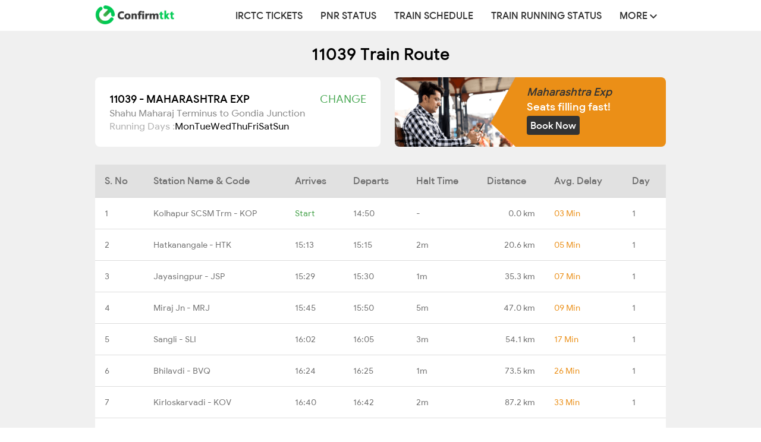

--- FILE ---
content_type: text/html; charset=UTF-8
request_url: https://www.confirmtkt.com/train-schedule/11039
body_size: 39410
content:
<!DOCTYPE HTML>
<html lang="en">

<head>
  <meta charset="utf-8">
  <meta http-equiv="Content-Type" content="text/html; charset=utf-8">
  <meta name="robots" content="index, follow" />
  
  <title>11039 Train Route and Schedule </title>
  <meta name="viewport" content="width=device-width, initial-scale=1" />
  <meta name="description" content="11039 Train Route and Schedule of MAHARASHTRA EXP online. Get the latest updated information from Indian Railways for the 11039 Train Route, Schedule, Halts and any schedule change for your journey date.">
  <meta name="keywords" content="11039 MAHARASHTRA EXP Time Table, 11039 MAHARASHTRA EXP Schedule, 11039 MAHARASHTRA EXP Train Timings, 11039 MAHARASHTRA EXP arrival, 11039 MAHARASHTRA EXP departure timings ">
  <link rel="icon" href="/favicon.ico">
  <link rel="canonical" href="https://www.confirmtkt.com/train-schedule/11039-MAHARASHTRA-EXP" />

  <!-- <link rel="stylesheet" href="https://maxcdn.bootstrapcdn.com/bootstrap/3.3.7/css/bootstrap.min.css"> -->
  <!--<link rel="stylesheet" type="text/css" href="/Resources/css/schedule.css?v=1.0.0">-->
  <!--<link rel="stylesheet" type="text/css" href="/Resources/css/schedule-print.css" media="print" />-->
  <!--<link href="/css/typeahead.css" rel="stylesheet" />-->

  <link rel='alternate'
    href="android-app://com.confirmtkt.lite/http/confirmtkt.com/train-schedule/11039" />

    <link rel="preconnect" href="https://cdn.confirmtkt.com">
  <link rel="preload" href="https://cdn.confirmtkt.com/fonts/ixisans/ixi_regular.woff2" as="font" type="font/woff2"
    crossorigin />
  <link rel="preload" href="https://cdn.confirmtkt.com/fonts/ixisans/ixi_medium.woff2" as="font" type="font/woff2"
    crossorigin />

  <script async defer src="https://securepubads.g.doubleclick.net/tag/js/gpt.js"></script>
  <script>
  try {
    window.googletag = window.googletag || {
      cmd: []
    };
    
    googletag.cmd.push(function() {
      googletag.defineSlot('/327361511/confirmtkt_web_schedule_print', [728, 90], 'div-gpt-ad-1617878551035-0')
        .addService(googletag.pubads());
      googletag.pubads().enableSingleRequest();
      googletag.pubads().collapseEmptyDivs();
      googletag.enableServices();
    });

    googletag.cmd.push(function() {
      googletag.defineSlot('/327361511/confirmtkt_web_trainSchedule_Desktop', [728, 250],
        'div-gpt-ad-1621858582206-0').addService(googletag.pubads());
      googletag.pubads().enableSingleRequest();
      googletag.pubads().collapseEmptyDivs();
      googletag.enableServices();
    });


    
  } catch (error) {}
  </script>
  <style>
  html {
    font-size: 14px;
    font-family: "ixi-sans";
    -webkit-text-size-adjust: 100%;
    -ms-text-size-adjust: 100%;
    -webkit-tap-highlight-color: transparent;
  }

  body {
    margin: 0
  }

  header,
  main,
  nav,
  section {
    display: block
  }

  a {
    background-color: transparent;
    text-decoration: none;
  }

  a:active,
  a:hover {
    outline: 0;
  }

  b,
  strong {
    font-weight: 700
  }

  h1 {
    margin: .67em 0;
    font-size: 2em
  }

  img {
    border: 0
  }

  svg:not(:root) {
    overflow: hidden
  }

  hr {
    height: 0;
    -webkit-box-sizing: content-box;
    -moz-box-sizing: content-box;
    box-sizing: content-box
  }

  button,
  input {
    margin: 0;
    font: inherit;
    color: inherit
  }

  button {
    overflow: visible;
    text-transform: none;
    -webkit-appearance: button;
    cursor: pointer;
  }

  button::-moz-focus-inner,
  input::-moz-focus-inner {
    padding: 0;
    border: 0
  }

  input {
    line-height: normal
  }

  @media print {

    *,
    :after,
    :before {
      color: #000;
      text-shadow: none;
      background: 0 0;
      -webkit-box-shadow: none;
      box-shadow: none
    }

    a,
    a:visited {
      text-decoration: underline
    }

    a[href]:after {
      content: " ("attr(href) ")"
    }

    a[href^="#"]:after {
      content: ""
    }

    img {
      page-break-inside: avoid
    }

    img {
      max-width: 100%
    }

    h2,
    h3,
    p {
      orphans: 3;
      widows: 3
    }

    h2,
    h3 {
      page-break-after: avoid
    }

    .navbar {
      display: none
    }
  }

  @font-face {
    font-family: 'ixi-sans';
    font-style: normal;
    font-weight: 400;
    font-display: swap;
    src:
      url('https://cdn.confirmtkt.com/fonts/ixisans/ixi_regular.woff2') format('woff2'),
      url('https://cdn.confirmtkt.com/fonts/ixisans/ixi_regular.woff') format('woff');
    /* Font metric overrides to reduce layout shift */
    ascent-override: 90%;
    descent-override: 22%;
    line-gap-override: 0%;
  }

  @font-face {
    font-family: 'ixi-sans';
    font-style: normal;
    font-weight: 500;
    font-display: swap;
    src:
      url('https://cdn.confirmtkt.com/fonts/ixisans/ixi_medium.woff2') format('woff2'),
      url('https://cdn.confirmtkt.com/fonts/ixisans/ixi_medium.woff') format('woff');
    /* Font metric overrides to reduce layout shift */
    ascent-override: 90%;
    descent-override: 22%;
    line-gap-override: 0%;
  }

  * {
    -webkit-box-sizing: border-box;
    -moz-box-sizing: border-box;
    box-sizing: border-box
  }

  :after,
  :before {
    -webkit-box-sizing: border-box;
    -moz-box-sizing: border-box;
    box-sizing: border-box
  }


  button,
  input {
    font-family: inherit;
    font-size: inherit;
    line-height: inherit
  }

  img {
    vertical-align: middle
  }

  .img-responsive {
    display: block;
    max-width: 100%;
    height: auto
  }

  hr {
    margin-top: 20px;
    margin-bottom: 20px;
    border: 0;
    border-top: 1px solid #eee
  }

  [role=button] {
    cursor: pointer
  }

  h1,
  h2,
  h3 {
    font-family: inherit;
    font-weight: 500;
    line-height: 1.1;
    color: inherit
  }

  h1,
  h2,
  h3 {
    margin-top: 20px;
    margin-bottom: 10px
  }

  ul {
    margin-top: 0;
    margin-bottom: 10px
  }

  ul ul {
    margin-bottom: 0
  }

  .container-fluid {
    padding-right: 15px;
    padding-left: 15px;
    margin-right: auto;
    margin-left: auto
  }

  .row {
    margin-right: -15px;
    margin-left: -15px
  }

  .col-md-12,
  .col-md-6,
  .col-xs-10,
  .col-xs-12,
  .col-xs-2 {
    position: relative;
    min-height: 1px;
    padding-right: 15px;
    padding-left: 15px
  }

  .col-xs-10,
  .col-xs-12,
  .col-xs-2 {
    float: left
  }

  .col-xs-12 {
    width: 100%
  }

  .col-xs-10 {
    width: 83.33333333%
  }

  .col-xs-2 {
    width: 16.66666667%
  }

  @media (min-width:992px) {

    .col-md-12,
    .col-md-6 {
      float: left
    }

    .col-md-12 {
      width: 100%
    }

    .col-md-6 {
      width: 50%
    }
  }

  .collapse {
    display: none
  }

  .caret {
    display: inline-block;
    width: 0;
    height: 0;
    margin-left: 2px;
    vertical-align: middle;
    border-top: 4px dashed;
    border-top: 4px solid\9;
    border-right: 4px solid transparent;
    border-left: 4px solid transparent
  }

  .dropdown-toggle:focus {
    outline: 0
  }

  .dropdown-menu {
    position: absolute;
    top: 100%;
    left: 0;
    z-index: 1000;
    display: none;
    float: left;
    min-width: 160px;
    padding: 5px 0;
    margin: 0;
    font-size: 14px;
    text-align: left;
    list-style: none;
    background-color: #fff;
    -webkit-background-clip: padding-box;
    background-clip: padding-box;
    border-radius: 4px;
    -webkit-box-shadow: 0 6px 12px rgba(0, 0, 0, .175);
    box-shadow: 0 6px 12px rgba(0, 0, 0, .175)
  }

  .dropdown-menu>li>a {
    display: block;
    padding: 3px 20px;
    clear: both;
    font-weight: 400;
    line-height: 1.42857143;
    color: #333;
    white-space: nowrap
  }

  .dropdown-menu>li>a:focus,
  .dropdown-menu>li>a:hover {
    color: #262626;
    text-decoration: none;
    background-color: #f5f5f5
  }

  .dropdown-toggle:hover~.dropdown-menu {
    display: block;
  }

  .dropdown-menu:hover {
    display: block;
  }


  .container-fluid:after,
  .container-fluid:before,
  .nav:after,
  .nav:before,
  .navbar-collapse:after,
  .navbar-collapse:before,
  .navbar-header:after,
  .navbar-header:before,
  .navbar:after,
  .navbar:before,
  .row:after,
  .row:before {
    display: table;
    content: " "
  }

  .container-fluid:after,
  .nav:after,
  .navbar-collapse:after,
  .navbar-header:after,
  .navbar:after,
  .row:after {
    clear: both
  }

  .pull-right {
    float: right
  }

  /* Bootstrap CSS END */


  .btn {
    border-radius: 0
  }


  .distance-right {
    text-align: right
  }

  .days-run {
    display: flex;
    align-items: center;
    gap: 8px;
    margin: 16px 0;
  }

  .not-running {
    color: #adadad
  }

  .social-widget ul.social-icons li {
    display: inline-block
  }


  body {
    font-family: "ixi-sans";
    line-height: 1.42857143;
  }

  .rating {
    color: transparent;
    direction: rtl;
    display: inline-block;
    font-size: 0;
    line-height: 0;
    overflow: hidden;
    position: relative;
    vertical-align: middle
  }

  .rating:after,
  .rating:before {
    content: attr(data-star);
    direction: ltr;
    font-size: 32px;
    font-size: 2rem;
    font-size-adjust: .6125;
    line-height: 1;
    pointer-events: none;
    text-align: left;
    white-space: nowrap
  }

  .overall-r:after,
  .overall-r:before {
    font-size: 42px;
    font-size: 3rem
  }

  .rating:before {
    color: #ededed;
    display: block
  }

  .rating:after {
    color: rgba(224, 128, 0, .6);
    overflow: hidden;
    position: absolute;
    left: 0;
    top: 0;
    width: 0
  }

  .rating[data-rating="48"]:after {
    width: 48%
  }

  .rating[data-rating="49"]:after {
    width: 49%
  }

  .rating[data-rating="50"]:after {
    width: 50%
  }

  .rating[data-rating="51"]:after {
    width: 51%
  }

  .rating[data-rating="52"]:after {
    width: 52%
  }

  .rating[data-rating="53"]:after {
    width: 53%
  }

  .rating[data-rating="54"]:after {
    width: 54%
  }

  .rating[data-rating="55"]:after {
    width: 55%
  }

  .rating[data-rating="56"]:after {
    width: 56%
  }

  .rating[data-rating="57"]:after {
    width: 57%
  }

  .rating[data-rating="58"]:after {
    width: 58%
  }

  .rating[data-rating="59"]:after {
    width: 59%
  }

  .rating[data-rating="60"]:after {
    width: 60%
  }

  .rating[data-rating="61"]:after {
    width: 61%
  }

  .rating[data-rating="62"]:after {
    width: 62%
  }

  .rating[data-rating="63"]:after {
    width: 63%
  }

  .rating[data-rating="64"]:after {
    width: 64%
  }

  .rating[data-rating="65"]:after {
    width: 65%
  }

  .rating[data-rating="66"]:after {
    width: 66%
  }

  .rating[data-rating="67"]:after {
    width: 67%
  }

  .rating[data-rating="68"]:after {
    width: 68%
  }

  .rating[data-rating="69"]:after {
    width: 69%
  }

  .rating[data-rating="70"]:after {
    width: 70%
  }

  .rating[data-rating="71"]:after {
    width: 71%
  }

  .rating[data-rating="72"]:after {
    width: 72%
  }

  .rating[data-rating="73"]:after {
    width: 73%
  }

  .rating[data-rating="74"]:after {
    width: 74%
  }

  .rating[data-rating="75"]:after {
    width: 75%
  }

  .rating[data-rating="76"]:after {
    width: 76%
  }

  .rating[data-rating="77"]:after {
    width: 77%
  }

  .rating[data-rating="78"]:after {
    width: 78%
  }

  .rating[data-rating="79"]:after {
    width: 79%
  }

  .rating[data-rating="80"]:after {
    width: 80%
  }

  .rating[data-rating="81"]:after {
    width: 81%
  }

  .rating[data-rating="82"]:after {
    width: 82%
  }

  .rating[data-rating="83"]:after {
    width: 83%
  }

  .rating[data-rating="84"]:after {
    width: 84%
  }

  .rating[data-rating="85"]:after {
    width: 85%
  }

  .rating[data-rating="86"]:after {
    width: 86%
  }

  .rating[data-rating="87"]:after {
    width: 87%
  }

  .rating[data-rating="88"]:after {
    width: 88%
  }

  .rating[data-rating="89"]:after {
    width: 89%
  }

  .rating[data-rating="90"]:after {
    width: 90%
  }

  .rating[data-rating="91"]:after {
    width: 91%
  }

  .rating[data-rating="92"]:after {
    width: 92%
  }

  .rating[data-rating="93"]:after {
    width: 93%
  }

  .rating[data-rating="94"]:after {
    width: 94%
  }

  .rating[data-rating="95"]:after {
    width: 95%
  }

  .rating[data-rating="96"]:after {
    width: 96%
  }

  .rating[data-rating="97"]:after {
    width: 97%
  }

  .rating[data-rating="98"]:after {
    width: 98%
  }

  .rating[data-rating="99"]:after {
    width: 99%
  }

  .rating[data-rating="100"]:after {
    width: 100%
  }


  b {
    font-weight: 700
  }

  button {
    overflow: visible
  }

  button {
    text-transform: none
  }

  button {
    -webkit-appearance: button;
    cursor: pointer
  }

  button::-moz-focus-inner,
  input::-moz-focus-inner {
    padding: 0;
    border: 0
  }

  input {
    line-height: normal
  }

  table {
    border-spacing: 0;
    border-collapse: collapse
  }

  td,
  th {
    padding: 12px 0
  }



  button,
  input {
    font-family: inherit;
    font-size: inherit;
    line-height: inherit
  }

  a {
    color: #43a64e;
    text-decoration: none
  }

  a:focus,
  a:hover {
    /* color: #23527c; */
    text-decoration: underline
  }

  a:focus {
    outline: 5px auto -webkit-focus-ring-color;
    outline-offset: -2px
  }


  h1,
  h2,
  h4 {
    font-family: inherit;
    font-weight: 500;
    line-height: 1.1;
    color: inherit
  }

  h1,
  h2 {
    margin-top: 20px;
    margin-bottom: 10px
  }

  h4 {
    margin-top: 10px;
    margin-bottom: 10px
  }

  h1 {
    font-size: 36px
  }

  h4 {
    font-size: 18px
  }

  p {
    margin: 0 0 10px
  }


  ul {
    margin-top: 0;
    margin-bottom: 10px
  }

  ul ul {
    margin-bottom: 0
  }

  .row {
    margin-right: -15px;
    margin-left: -15px
  }

  .col-lg-10,
  .col-lg-2,
  .col-lg-3,
  .col-lg-4,
  .col-lg-8,
  .col-lg-9,
  .col-md-10,
  .col-md-12,
  .col-md-2,
  .col-md-3,
  .col-md-4,
  .col-md-5,
  .col-md-8,
  .col-sm-1,
  .col-sm-12,
  .col-sm-3,
  .col-sm-9,
  .col-xs-11,
  .col-xs-6 {
    position: relative;
    min-height: 1px;
    padding-right: 15px;
    padding-left: 15px
  }

  .col-xs-11,
  .col-xs-6 {
    float: left
  }

  .col-xs-6 {
    width: 50%
  }

  .col-xs-11 {
    width: 91.66666667%
  }

  .col-xs-offset-1 {
    margin-left: 8.33333333%
  }

  @media (min-width:768px) {

    .col-sm-1,
    .col-sm-12,
    .col-sm-3,
    .col-sm-9 {
      float: left
    }

    .col-sm-12 {
      width: 100%
    }

    .col-sm-9 {
      width: 75%
    }

    .col-sm-3 {
      width: 25%
    }

    .col-sm-1 {
      width: 8.33333333%
    }
  }

  @media (min-width:992px) {

    .col-md-10,
    .col-md-12,
    .col-md-2,
    .col-md-3,
    .col-md-4,
    .col-md-5,
    .col-md-8 {
      float: left
    }

    .col-md-12 {
      width: 100%
    }

    .col-md-10 {
      width: 83.33333333%
    }

    .col-md-8 {
      width: 66.66666667%
    }

    .col-md-5 {
      width: 41.66666667%
    }

    .col-md-4 {
      width: 33.33333333%
    }

    .col-md-3 {
      width: 25%
    }

    .col-md-2 {
      width: 16.66666667%
    }
  }

  @media (min-width:1200px) {

    .col-lg-10,
    .col-lg-2,
    .col-lg-3,
    .col-lg-4,
    .col-lg-8,
    .col-lg-9 {
      float: left
    }

    .col-lg-10 {
      width: 83.33333333%
    }

    .col-lg-9 {
      width: 75%
    }

    .col-lg-8 {
      width: 66.66666667%
    }

    .col-lg-4 {
      width: 33.33333333%
    }

    .col-lg-3 {
      width: 25%
    }

    .col-lg-2 {
      width: 16.66666667%
    }
  }

  table {
    background-color: transparent
  }

  th {
    text-align: left
  }

  .table {
    width: 100%;
    max-width: 100%;
    margin-bottom: 20px
  }

  .table>tbody>tr>td,
  .table>thead>tr>th {
    padding: 16px;
    line-height: 1.42857143;
    vertical-align: top;
    border-top: 1px solid #ddd
  }

  .table>thead>tr>th {
    vertical-align: bottom;
    border-bottom: 2px solid #ddd
  }

  .table>thead:first-child>tr:first-child>th {
    border-top: 0
  }

  .table-striped>tbody>tr:nth-of-type(odd) {
    background-color: #f9f9f9
  }

  .table-responsive {
    min-height: .01%;
    overflow-x: auto
  }

  @media screen and (max-width:767px) {
    .table-responsive {
      width: 100%;
      margin-bottom: 15px;
      overflow-y: hidden;
      -ms-overflow-style: -ms-autohiding-scrollbar;
      border: 1px solid #ddd
    }

    .table-responsive>.table {
      margin-bottom: 0
    }

    .table-responsive>.table>tbody>tr>td,
    .table-responsive>.table>thead>tr>th {
      white-space: nowrap
    }
  }


  .form-control::-moz-placeholder {
    color: #999;
    opacity: 1
  }

  .form-control:-ms-input-placeholder {
    color: #999
  }



  .form-control::-ms-expand {
    background-color: transparent;
    border: 0
  }

  .btn {
    display: inline-block;
    padding: 6px 12px;
    margin-bottom: 0;
    font-size: 14px;
    font-weight: 400;
    line-height: 1.42857143;
    text-align: center;
    white-space: nowrap;
    vertical-align: middle;
    -ms-touch-action: manipulation;
    touch-action: manipulation;
    cursor: pointer;
    -webkit-user-select: none;
    -moz-user-select: none;
    -ms-user-select: none;
    user-select: none;
    background-image: none;
    border: 1px solid transparent;
    border-radius: 0
  }

  .btn:active:focus,
  .btn:focus {
    outline: 5px auto -webkit-focus-ring-color;
    outline-offset: -2px
  }

  .btn:focus,
  .btn:hover {
    color: #333;
    text-decoration: none
  }

  .btn:active {
    background-image: none;
    outline: 0;
    -webkit-box-shadow: inset 0 3px 5px rgba(0, 0, 0, .125);
    box-shadow: inset 0 3px 5px rgba(0, 0, 0, .125)
  }

  .btn-default {
    color: #333;
    background-color: #fff;
    border-color: #ccc
  }

  .btn-default:focus {
    color: #333;
    background-color: #e6e6e6;
    border-color: #8c8c8c
  }

  .btn-default:hover {
    color: #333;
    background-color: #e6e6e6;
    border-color: #adadad
  }

  .btn-default:active {
    color: #333;
    background-color: #e6e6e6;
    border-color: #adadad
  }

  .btn-default:active:focus,
  .btn-default:active:hover {
    color: #333;
    background-color: #d4d4d4;
    border-color: #8c8c8c
  }

  .btn-default:active {
    background-image: none
  }

  .btn-primary {
    color: #fff;
    background-color: #337ab7;
    border-color: #2e6da4
  }

  .btn-primary:focus {
    color: #fff;
    background-color: #286090;
    border-color: #122b40
  }

  .btn-primary:hover {
    color: #fff;
    background-color: #286090;
    border-color: #204d74
  }

  .btn-primary:active {
    color: #fff;
    background-color: #286090;
    border-color: #204d74
  }

  .btn-primary:active:focus,
  .btn-primary:active:hover {
    color: #fff;
    background-color: #204d74;
    border-color: #122b40
  }

  .btn-primary:active {
    background-image: none
  }


  .btn-success:focus,
  .btn-success:hover {
    outline: none;
    color: #fff;
    background-color: #449d44;
    border-color: #255625
  }

  .btn-success:active {
    color: #fff;
    background-color: #449d44;
    border-color: #398439
  }


  .btn-success:active {
    background-image: none
  }

  .fade {
    opacity: 0;
    -webkit-transition: opacity .15s linear;
    -o-transition: opacity .15s linear;
    transition: opacity .15s linear
  }

  .collapse {
    display: none
  }

  .caret {
    display: inline-block;
    width: 0;
    height: 0;
    margin-left: 2px;
    vertical-align: middle;
    border-top: 4px dashed;
    border-right: 4px solid transparent;
    border-left: 4px solid transparent
  }

  .dropdown {
    position: relative
  }

  .nav {
    padding-left: 0;
    margin-bottom: 0;
    list-style: none
  }

  .nav>li {
    position: relative;
    display: block
  }

  .nav>li>a {
    position: relative;
    display: block;
    padding: 10px 15px
  }

  .nav>li>a:focus,
  .nav>li>a:hover {
    text-decoration: none;
    background-color: #eee
  }

   /*
  .modal {
    position: fixed;
    top: 0;
    right: 0;
    bottom: 0;
    left: 0;
    z-index: 1050;
    display: none;
    overflow: hidden;
    -webkit-overflow-scrolling: touch;
    outline: 0
  }
  .modal.fade .modal-dialog {
    -webkit-transition: -webkit-transform .3s ease-out;
    -o-transition: -o-transform .3s ease-out;
    transition: transform .3s ease-out;
    -webkit-transform: translate(0, -25%);
    -ms-transform: translate(0, -25%);
    -o-transform: translate(0, -25%);
    transform: translate(0, -25%)
  }
  .modal-dialog {
    position: relative;
    width: auto;
    margin: 10px
  }
  .modal-content {
    position: relative;
    background-color: #fff;
    -webkit-background-clip: padding-box;
    background-clip: padding-box;
    border: 1px solid #999;
    border: 1px solid rgba(0, 0, 0, .2);
    border-radius: 6px;
    outline: 0;
    -webkit-box-shadow: 0 3px 9px rgba(0, 0, 0, .5);
    box-shadow: 0 3px 9px rgba(0, 0, 0, .5)
  }
  .modal-body {
    position: relative;
    padding: 15px
  }
  .modal-footer {
    padding: 15px;
    text-align: right;
    border-top: 1px solid #e5e5e5
  }
  .modal-footer .btn+.btn {
    margin-bottom: 0;
    margin-left: 5px
  }
  @media (min-width:768px) {
    .modal-dialog {
      width: 600px;
      margin: 30px auto
    }
    .modal-content {
      -webkit-box-shadow: 0 5px 15px rgba(0, 0, 0, .5);
      box-shadow: 0 5px 15px rgba(0, 0, 0, .5)
    }
  } */

  .container-fluid:after,
  .container-fluid:before,
  .modal-footer:after,
  .modal-footer:before,
  .nav:after,
  .nav:before,
  .navbar-collapse:after,
  .navbar-collapse:before,
  .navbar-header:after,
  .navbar-header:before,
  .navbar:after,
  .navbar:before,
  .row:after,
  .row:before {
    display: table;
    content: " "
  }

  .container-fluid:after,
  .modal-footer:after,
  .nav:after,
  .navbar-collapse:after,
  .navbar-header:after,
  .navbar:after,
  .row:after {
    clear: both
  }

  /* .ampstart-headerbar {
    color: #000;
    z-index: 999;
    box-shadow: 0 0 5px 2px rgba(0, 0, 0, .1)
  } */

  .left-0 {
    left: 0
  }

  .right-0 {
    right: 0
  }

  .justify-start {
    -ms-flex-pack: start;
    justify-content: flex-start
  }

  .items-center {
    -ms-flex-align: center;
    align-items: center
  }

  .flex {
    display: -ms-flexbox;
    display: flex
  }

  .pr4 {
    padding-right: 2rem
  }

  .pl2 {
    padding-left: 1rem
  }

  /*
  .ampstart-navbar-trigger {
    line-height: 3.5rem;
    font-size: 3rem
  }

  .ampstart-nav a,
  .ampstart-navbar-trigger,
  .ampstart-sidebar-faq a {
    cursor: pointer;
    text-decoration: none
  } */

  .pr2 {
    padding-right: 1rem
  }

  .mx-auto {
    margin-right: auto
  }

  .ml-auto,
  .mx-auto {
    margin-left: auto
  }

  .ampstart-headerbar-nav {
    -ms-flex: 1;
    flex: 1
  }

  .ampstart-headerbar-nav {
    line-height: 3.5rem
  }

  .justify-center {
    -ms-flex-pack: center;
    justify-content: center
  }

  .flex {
    display: -ms-flexbox;
    display: flex
  }

  .p0 {
    padding: 0
  }

  .m0 {
    margin: 0
  }

  .list-reset {
    list-style: none;
    padding-left: 0
  }

  .nowrap {
    white-space: nowrap
  }

  .center {
    text-align: center
  }

  .ampstart-headerbar-nav .ampstart-nav-item {
    padding: 0 1rem;
    background: 0 0;
    opacity: .8
  }

  .ampstart-nav-item>a {
    font-size: 20px;
    color: #777;
    padding: 15px
  }

  .ampstart-nav-item>a:hover {
    color: #000
  }

  .relative {
    position: relative
  }

  .ampstart-dropdown.absolute {
    z-index: 100
  }

  .bottom-0 {
    bottom: 0
  }

  .top-0 {
    top: 0
  }

  .absolute {
    position: absolute
  }


  .fulltable {
    width: 100%;
    font-size: 14px
  }

  thead tr {
    background: #ebebeb;
    font-weight: bold
  }


  #footer-link>a {
    color: #fff
  }

  #footer-link>a:focus,
  #footer-link>a:hover {
    text-decoration: none
  }

  .active-footer-link {
    color: #fff;
    text-decoration: underline
  }

  .common-style {
    display: inline-block;
    width: 24%;
    text-align: center;
    font-size: 11px
  }

  .common-style>i {
    font-size: 14px
  }

  #sticky-footer {
    position: fixed;
    left: 0;
    bottom: 0;
    width: 100%;
    height: 50px;
    padding: 12px 0;
    background-color: #5cb85c;
    color: #fff
  }

  .well {
    margin-top: 20px;
    background-color: #fff;
    padding: 19px
  }

  .show {
    display: block
  }

  .hide {
    display: none
  }

  .faq-q {
    font-size: 18px;
  }



  .common-style {
    display: inline-block;
    width: 24%;
    text-align: center;
    font-size: 12px;
  }

  .common-style>i {
    font-size: 14px;
  }

  #sticky-footer {
    position: fixed;
    left: 0;
    bottom: 0;
    width: 100%;
    height: 50px;
    line-height: 1.2;
    padding: 12px 0;
    background-color: #5CB85C;
    color: #fff;
  }

  .header {
    background-color: #5CB85C;
    color: #fff;
    border-bottom: 1px solid #ccc;
    height: 50px;
    min-height: 35px;
    position: fixed;
    top: 0;
    left: 0;
    right: 0;
    width: 100%;
    float: left;
    z-index: 2000;
  }

  .main-header {
    box-shadow: 0 6px 8px 0 rgba(92, 92, 92, 0.05);
  }

  main {
    min-height: 40vh;
  }

  /* .mobile-icon {
    display: inline-block;
    font-size: 24px;
    position: relative;
    top: -24px;
    width: 45%;
    text-align: right;
  } */

  .play-store {
    min-height: 20px;
    padding: 19px;
    background-color: #fff;
    border: 1px solid #e3e3e3;
    border-radius: 4px;
    -webkit-box-shadow: inset 0 1px 1px rgba(0, 0, 0, .05);
    box-shadow: inset 0 1px 1px rgba(0, 0, 0, .05);
  }

  .ad-block {
    text-align: center;
    margin: auto;
  }

  .irctc-content {
    padding: 16px;
  }

  
  /* Desktop  */
  .feature-list,
  .content-wrap,
  .irctc-info,
  .irctc-content,
  .footer-wrap,
  .recent-search,
  .ratings-content,
  .other-data,
  .form-container {
    width: 960px;
    margin: 0 auto;
  }

  #scheduledetails {
    margin: 0 auto;
    width: 960px;
    padding: 24px 0;
  }

  .irctc-info {
    min-height: 30vh;
  }


  .train-info {
    width: 720px;
    margin: 0 auto;
    margin-top: 24px;
  }

  .feature-list {
    padding-top: 24px;
  }

  .feature-list p {
    color: #858585;
  }

  .feature-list h2 {
    font-size: 28px;
  }

  .feature-list h3 {
    font-size: 18px;
    margin-bottom: 6px;
  }


  .tt-dropdown-menu {
    border-radius: 8px;
    border: unset;
    box-shadow: rgb(187 187 187 / 20%) 0px 4px 6px 0px;
    margin-top: 12px;
    padding: 12px;
  }



  select {
    -webkit-appearance: none;
    -moz-appearance: none;
    appearance: none;
    background-image: url('data:image/svg+xml;utf8,<svg xmlns="http://www.w3.org/2000/svg" width="24" height="24"><path d="M12 17.414 3.293 8.707l1.414-1.414L12 14.586l7.293-7.293 1.414 1.414L12 17.414z" fill="black"/></svg>');
    background-repeat: no-repeat;
    background-position-x: 98%;
    background-position-y: 50%;
  }

  /*For IE*/
  select::-ms-expand {
    display: none;
  }

  .f-icon {
    position: relative;
    top: 22px;
  }

  #selectdiv {
    box-shadow: none;
  }

    /* Header */

  .feature-list__rowBox {
    margin-bottom: 12px;
    display:flex;align-items:flex-start;  }

  /*----Nav bar--------*/

  .navbar-nav {
    display: flex;
    align-items: center;
  }

  .navbar-brand {
    height: 50px;
    float: left;
  }

  .header-downlaod-app {
    display: flex;
    align-items: center;
    padding: 0;
    margin-left: 15px;
  }

  .navbar-nav>li>a {
    padding: 15px;
    color: #333;
    font-size: 16px;
    font-weight: 500;
    text-transform: uppercase;
  }

  .navbar-nav>li>a:hover {
    color: #42a047;
    background: transparent;
  }

  header .navbar-brand {
    align-items: center;
    display: flex;
  }

  header button {
    border: 1px solid #913018;
    border-radius: 5px;
  }

  .icon-bar {
    background-color: #ec6140;
  }

  .navbar {
    width: 960px;
    margin: 0 auto;
  }

  ul {
    list-style: none outside none;
    padding-left: 0;
    margin: 0;
  }

  /*-----Nav bar ends---------------*/


  /* Form Input */


  .banner-wrapper {
    background-color: #d3e5cf;
      }

  .form-container {
    padding: 48px 0;
  }

  .banner-title {
    font-weight: 500;
    margin: 0;
    margin-bottom: 24px;
    text-align: center;
    font-size: 28px;  }

  .form-control::-webkit-input-placeholder {
    color: #c2c2c2;
    font-weight: lighter;
  }

  .form-control:focus {
    outline: none;
    border-color: #42a047;
    -webkit-box-shadow: inset 0 0 0 rgb(0 0 0 / 8%), 0 0 0 rgb(102 175 233 / 60%);
    box-shadow: inset 0 0 0 rgb(0 0 0 / 8%), 0 0 0 rgb(102 175 233 / 60%);
  }

  .horizontal-form {
    display: grid;
    grid-template-columns: 70% 30%;
    border-radius: 8px;

  }

  .form-control {
    padding: 36px 24px;
    font-size: 24px;
    color: #333;
    font-weight: 500;
    border-radius: 8px 0 0 8px;
    width: 100%;
    height: auto;
    border: 1px solid #ccc;
  }

  .btn-success {
    color: #fff;
    background-color: #42a047;
    border-color: #4cae4c;
    border: 1px solid transparent;
    border-radius: 0 8px 8px 0;
    padding: 32px;
    font-size: 24px;
  }

    /*  Form input ends */



  /* Ratings Image section */
  .app-download-wrap {
    margin-top: 120px;
    margin-bottom: 52px;
  }

  .app-download {
    text-align: center;
    background-color: #cfe6cd;
    height: 270px;
    display: flex;
    align-items: center;
    position: relative;
    justify-content: center;
  }

  .app-download .app-img {
    margin-left: 48px;
    margin-right: 32px;
  }

  .trusted-users-wrap {
    position: relative;
    top: 28px;
  }

  .trusted-users {
    position: absolute;
    top: -48px;
    right: 36px;
  }

  .trusted-users div:nth-child(1) {
    font-size: 24px;
    font-weight: bold;
    margin-bottom: 40px;
  }

  .trusted-users div:nth-child(2) {
    font-size: 34px;
    font-weight: bold;
    width: 141px;
    height: 84px;
    line-height: 1;
  }

  .app-ratings {
    margin-left: 34px;
    padding-left: 42px;
    height: 180px;
    border-left: 1px solid #adadad;
  }

  .rating-container {
    margin-top: 30px;
    display: grid;
    grid-template-columns: 40% 60%;
    color: #5c5c5c;
  }

  .stars {
    --percent: calc(var(--rating) / 5 * 98%);
    display: inline-block;
    font-size: 18px;
    line-height: 1;
  }

  .stars:before {
    content: '★★★★★';
    letter-spacing: 3px;
    background: linear-gradient(90deg, #5c5c5c var(--percent), #adadad var(--percent));
    -webkit-background-clip: text;
    -webkit-text-fill-color: transparent;
  }

  .bar-container {
    display: flex;
    align-items: center;
  }

  .bar-5 {
    width: 60%;
    height: 16px;
    background-color: #56b784;
    margin-left: 8px;
  }

  .bar-4 {
    width: 30%;
    height: 16px;
    background-color: #88c271;
    margin-left: 8px;
  }

  .bar-3 {
    width: 10%;
    height: 16px;
    background-color: #d1c649;
    margin-left: 8px;
  }

  .bar-2 {
    width: 4%;
    height: 16px;
    background-color: #cea345;
    margin-left: 8px;
  }

  .bar-1 {
    width: 5%;
    height: 16px;
    background-color: #ca8053;
    margin-left: 8px;
  }

  .download-links {
    display: flex;
    justify-content: center;
    margin-top: 2rem;
    margin-left: 24rem;
    align-items: center;
  }

  .download-links img {
    cursor: pointer;
    margin-left: 2rem;
  }

    /* Ratings Image section END */

  /* Footer */


  .top-routes {
    font-size: 14px;
  }

  .top-routes__list {
    -webkit-columns: 2;
    -moz-columns: 2;
    columns: 2;
    margin-bottom: 12px;
  }

  .top-routes__list li {
    margin-bottom: 12px;
  }

  .top-routes__list a {
    color: #42a047;
  }

  .top-routes__list>li>a:hover {
    text-decoration: underline;
  }

  /* Footer END */

  .train-details {
    display: flex;
    align-items: center;
    margin-bottom: 16px;
  }

  .train-details__title {
    font-size: 14px;
    font-weight: 500;
  }

  .train-details__tName {
    font-size: 12px;
    color: #858585;
  }


  .chart-body {
    color: #707070;
  }

  .banner-container {
    position: relative;
    cursor: pointer;
  }

  .banner-txt {
    font-size: 14px;
    font-weight: 500;
    position: absolute;
    top: 12px;
    right: 20%;
  }

  .banner-txt .name {
    color: #333;
    font-style: italic;
    text-transform: capitalize;
  }

  .banner-txt .book-btn {
    padding: 6px;
    font-size: 10px;
    display: inline;
  }

  .book-now-banner {
    background: #42a047;
    display: flex;
    align-items: center;
    justify-content: space-between;
    padding: 16px 26px 16px 16px;
    font-size: 14px;
    font-weight: 500;
    color: #fff;
    cursor: pointer;
  }

  .book-now-banner .cnf-text {
    display: flex;
    align-items: center;
    gap: 6px;
  }

  .book-btn {
    background: #333;
    color: #fff;
    padding: 4px 12px;
    border-radius: 4px;
    text-align: center;
  }

  .book-now-banner .book-btn {
    padding: 4px 12px;
  }

  .error-message {
    font-size: 16px;
    color: #f33939;
    padding: 12px;
  }

  #errMsgContainer {
    font-size: 14px;
  }

  p {
    font-size: 14px;
    color: #5c5c5c;
  }

  .stationHover {
    color: #707070;
  }

  .stationHover:is(:hover, :focus) {
    color: #42a047;
  }

  .loader {
    display: none;
    border: 4px solid #f3f3f3;
    border-top: 4px solid #42a047;
    border-radius: 50%;
    width: 32px;
    height: 32px;
    animation: spin 1s linear infinite;
  }

  .seo-content {
    font-size: 1.17em;
    font-weight: bold;
  }

  .subheader-heading {
    font-size: 18px;
  }

  @keyframes spin {
    0% {
      transform: rotate(0deg);
    }

    100% {
      transform: rotate(360deg);
    }
  }

  .grid {
      display: flex;
      flex-wrap: wrap;
      justify-content: space-between;
      margin-top: 35px;
    }

    .card {
      flex: 1 0 30%;
      margin-bottom: 20px;
    }

    @media (max-width: 768px) {
        .card {
            flex: 0 0 100%;
            border: 1px solid #EBEBEB;
            border-radius: 10px;
            padding: 9px;
            margin-bottom: 20px;
            padding-bottom: 2px;
        }
    }

    .card .top-routes-content {
      display: flex;
    }

    .card .top-routes-content .info {
      margin-left: 10px;
    }

    @media (max-width: 768px) {
      .card .top-routes-content .info {
        margin-left: -5px;
      }
    }

    .card .top-routes-content .top-routes-content-icon {
      margin-top: 3px;
    }

    @media (max-width: 768px) {
      .card .top-routes-content .top-routes-content-icon {
        margin-top: 6px;
        margin-right: 12px;
      }
    }

    .card .top-routes-content .info .destination-link {
      color: #42a047;
      text-decoration: none;
      cursor: pointer;
      font-size: 12px;
    }

    @media (max-width: 768px) {
      .card .top-routes-content .info .destination-link {
        color: #42a047;
        text-decoration: none;
        cursor: pointer;
        font-size: 12px;
      }
    }

    .card .top-routes-content .info .destination-sub-text {
      color: grey;
      margin-top: -5px;
      font-size: 12px;
    }

    @media (max-width: 768px) {
      .card .top-routes-content .info .destination-sub-text {
        color: grey;
        margin-top: -8px;
        font-size: 14px;
      }
    }

    .top_trin_routes_heading {
      font-weight: 500;
      font-size: 16px;
    }

    @media (max-width: 768px) {
      .top_trin_routes_heading {
        font-weight: 500;
        font-size: 18px;
      }
    }

    .destination-links-cntnr {
      display: flex;
    }

    .links-cntnr {
      margin-top: -7px;
      display: flex;
    }

    .top-routes-cntnr {
      max-width: 960px;
      margin: 0 auto;
    }

    @media (max-width: 768px) {
      .top-routes-cntnr {
        padding: 16px;
      }
    }

      .seperator {
    max-width: 960px;
    margin: 16px auto;
  }

  .app-download-sticky-header {
    position: sticky;
    top: 47px;
    z-index: 100;
  }

  .top-routes-heading {
      font-size: 24px;
  }

  .interlink-section {
    max-width: 960px;
    margin: 0 auto;
  }

  .interlink-heading {
    font-size: 24px;
  }

  .interlink-table {
    border-collapse: separate;
    border-spacing: 10px;
    border: none;
    border-radius: 0;
    margin: 0;
    padding: 0;
  }

  .interlink-table td {
    background-color: #f5f5f5;
    border: none;
    border-radius: 0;
    padding: 8px 12px;
  }

  .interlink-table td:first-child {
    font-weight: bold;
  }

  @media (max-width: 768px) {
    .interlink-section {
      padding: 0 16px;
    }
    .interlink-table {
      border-spacing: 5px;
    }
    .interlink-table td {
      padding: 6px 8px;
      font-size: 14px;
    }
  }

  </style>
</head>

<body>

  
  <header id="main-header">
    <nav class="navbar" role="navigation">
      <a style="color:unset;"
        href="https://www.confirmtkt.com/amp-redirection.html?link=https://confirmtktapp.sng.link/Acudb/kmpq?_dl=confirmtkt%3A%2F%2F"
        data-amp-bind-href="https://confirmtktapp.sng.link/Acudb/kmpq?_dl=confirmtkt%3A%2F%2F" class="navbar-brand" rel="noopener nofollow" target="_blank">
        <img width="133" height="32" class="brand-logo" alt="confirmtkt"
          src="https://cdn.confirmtkt.com/img/logo/947c67c0415f7c83708d612b9ea1c84a.webp">
        </img>
      </a>
      
  <div id="navbar">
    <ul class="nav navbar-nav pull-right navbar-elements-gap">
      <li> <a href="/"> IRCTC Tickets </a> </li>
      <li> <a href="/pnr-status"> PNR Status </a> </li>
      <li> <a href="/train-schedule">Train Schedule</a> </li>
      <li> <a href="/train-running-status">Train Running Status</a> </li>
      <li class="menu-item">
        <a href="#" class="dropdown-toggle">
          MORE&nbsp;<svg width="12" height="8" viewBox="0 0 12 8" fill="none" xmlns="http://www.w3.org/2000/svg">
            <path fill-rule="evenodd" clip-rule="evenodd" d="M10.6 0 12 1.4l-6 6-6-6L1.4 0 6 4.6 10.6 0z"
              fill="#333" />
          </svg>
        </a>
        <ul class="dropdown-menu" id="dropdown-menu">
          <li><a href="https://www.ixigo.com/flights?utm_source=confirmtkt&utm_medium=desktop">Flights</a></li>
          <li><a href="https://www.ixigo.com/hotels?utm_source=confirmtkt&utm_medium=desktop">Hotels</a></li>
          <li><a href="/train-LiveStation.php">Live Stations</a></li>
          <li><a href="/station">Stations List</a></li>
          <li><a href="/order-food-on-train">Order Food on Train</a></li>
          <li><a href="/irctc-aadhaar-link">IRCTC Aadhaar Link</a></li>
          <li><a href="/alternate-travel-plan">Alternate Travel Plan</a></li>
        </ul>
      </li>
    </ul>
  </div>    </nav>
  </header>

  


  

  

  <main>

    
    <div style="display: block;">
      <div style="background: #f0f0f0;">
        <div id="scheduledetails">
          <!-- Mobile Table Display -->
          
          <h1 style="text-align: center; margin:0 0 24px; font-size: 28px;">11039 Train Route</h1>

          <div style="display: grid; grid-template-columns: 50% 1fr; gap: 24px;">
            <div
              style="background: white; padding: 24px;display: flex; flex-direction: column; gap: 8px;border-radius:8px">
              <div
                style="display: flex; align-items: center; justify-content: space-between;border-radius:8px;font-size:18px">
                <div class="train-details__title" style="font-size:18px"> 11039 - MAHARASHTRA EXP                </div>
                <a href="/train-schedule-new" style="text-transform:uppercase;">
                  Change
                </a>
              </div>
              <div class="train-details__tName" style="font-size: 16px;">
                Shahu Maharaj Terminus to Gondia Junction</div>
              <div class="days-run" style="margin:0;font-size:16px">
                <span data-toggle="tooltip" title="Days of run" class="not-running">Running Days : </span>
                <span
                  class="running">Mon</span>
                <span
                  class="running">Tue</span>
                <span
                  class="running">Wed</span>
                <span
                  class="running">Thu</span>
                <span
                  class="running">Fri</span>
                <span
                  class="running">Sat</span>
                <span
                  class="running">Sun</span>
              </div>
            </div>


            <a href="https://www.confirmtkt.com/amp-redirection.html?link=https://confirmtktapp.sng.link/Acudb/kmpq?_dl=confirmtkt%3A%2F%2F"
              data-amp-bind-href="https://confirmtktapp.sng.link/Acudb/kmpq?_dl=confirmtkt%3A%2F%2F" rel="noopener nofollow" target="_blank"
              style="text-decoration: none;display:flex">
              <div class="banner-container" style="min-width: 420px;">
                <img alt="banner" width="100%" height="100%" style="border-radius: 8px;"
                  src="https://cdn.confirmtkt.com/img/banner/seo_schedule_banner@2x.png"></img>
                <div class="banner-txt" style="font-size: 18px;">
                  <div class="name">Maharashtra Exp</div>
                  <div style="color:white;margin-bottom:6px">Seats filling fast!</div>
                  <div class="book-btn" style="font-size: 16px;">Book Now</div>
                </div>
              </div>
            </a>
          </div>

          <table class="table" style=" background: white; margin: 30px 0; border-radius: 8px;color:#707070;">
            <thead>
              <tr class="heading heading-schedule-tbl" style="background:#e1e1e1;font-size: 16px;">
                <th> S. No </th>
                <th> Station Name & Code </th>
                <th> Arrives </th>
                <th> Departs </th>
                <th> Halt Time </th>
                <th> Distance </th>
                <th> Avg. Delay </th>
                <th> Day </th>
              </tr>
            </thead>
            <tbody>
                            <tr>
                <td> 1 </td>
                <td><a class="stationHover" target="_blank"
                    href="/station/KOP">Kolhapur SCSM Trm - KOP</a>
                </td>
                <td>
                  <span style="color:#42a047">Start</span>                </td>
                <td>
                  14:50                </td>
                <!-- <td>14:50</td> -->

                <td>-</td>
                <td class="distance-right"> 0.0 km </td>

                <td style="text-transform:capitalize;">
                  <span style="color:#eb8f17">
                    03 Min                    <!--  -->
                    <!-- 03 Min -->
                    <!--   -->
                  </span>
                </td>

                <td> 1 </td>
              </tr>
                            <tr>
                <td> 2 </td>
                <td><a class="stationHover" target="_blank"
                    href="/station/HTK">Hatkanangale - HTK</a>
                </td>
                <td>
                  15:13                </td>
                <td>
                  15:15                </td>
                <!-- <td>15:15</td> -->

                <td>2m</td>
                <td class="distance-right"> 20.6 km </td>

                <td style="text-transform:capitalize;">
                  <span style="color:#eb8f17">
                    05 Min                    <!--  -->
                    <!-- 05 Min -->
                    <!--   -->
                  </span>
                </td>

                <td> 1 </td>
              </tr>
                            <tr>
                <td> 3 </td>
                <td><a class="stationHover" target="_blank"
                    href="/station/JSP">Jayasingpur - JSP</a>
                </td>
                <td>
                  15:29                </td>
                <td>
                  15:30                </td>
                <!-- <td>15:30</td> -->

                <td>1m</td>
                <td class="distance-right"> 35.3 km </td>

                <td style="text-transform:capitalize;">
                  <span style="color:#eb8f17">
                    07 Min                    <!--  -->
                    <!-- 07 Min -->
                    <!--   -->
                  </span>
                </td>

                <td> 1 </td>
              </tr>
                            <tr>
                <td> 4 </td>
                <td><a class="stationHover" target="_blank"
                    href="/station/MRJ">Miraj Jn - MRJ</a>
                </td>
                <td>
                  15:45                </td>
                <td>
                  15:50                </td>
                <!-- <td>15:50</td> -->

                <td>5m</td>
                <td class="distance-right"> 47.0 km </td>

                <td style="text-transform:capitalize;">
                  <span style="color:#eb8f17">
                    09 Min                    <!--  -->
                    <!-- 09 Min -->
                    <!--   -->
                  </span>
                </td>

                <td> 1 </td>
              </tr>
                            <tr>
                <td> 5 </td>
                <td><a class="stationHover" target="_blank"
                    href="/station/SLI">Sangli - SLI</a>
                </td>
                <td>
                  16:02                </td>
                <td>
                  16:05                </td>
                <!-- <td>16:05</td> -->

                <td>3m</td>
                <td class="distance-right"> 54.1 km </td>

                <td style="text-transform:capitalize;">
                  <span style="color:#eb8f17">
                    17 Min                    <!--  -->
                    <!-- 17 Min -->
                    <!--   -->
                  </span>
                </td>

                <td> 1 </td>
              </tr>
                            <tr>
                <td> 6 </td>
                <td><a class="stationHover" target="_blank"
                    href="/station/BVQ">Bhilavdi - BVQ</a>
                </td>
                <td>
                  16:24                </td>
                <td>
                  16:25                </td>
                <!-- <td>16:25</td> -->

                <td>1m</td>
                <td class="distance-right"> 73.5 km </td>

                <td style="text-transform:capitalize;">
                  <span style="color:#eb8f17">
                    26 Min                    <!--  -->
                    <!-- 26 Min -->
                    <!--   -->
                  </span>
                </td>

                <td> 1 </td>
              </tr>
                            <tr>
                <td> 7 </td>
                <td><a class="stationHover" target="_blank"
                    href="/station/KOV">Kirloskarvadi - KOV</a>
                </td>
                <td>
                  16:40                </td>
                <td>
                  16:42                </td>
                <!-- <td>16:42</td> -->

                <td>2m</td>
                <td class="distance-right"> 87.2 km </td>

                <td style="text-transform:capitalize;">
                  <span style="color:#eb8f17">
                    33 Min                    <!--  -->
                    <!-- 33 Min -->
                    <!--   -->
                  </span>
                </td>

                <td> 1 </td>
              </tr>
                            <tr>
                <td> 8 </td>
                <td><a class="stationHover" target="_blank"
                    href="/station/KRD">Karad - KRD</a>
                </td>
                <td>
                  17:15                </td>
                <td>
                  17:18                </td>
                <!-- <td>17:18</td> -->

                <td>3m</td>
                <td class="distance-right"> 122.2 km </td>

                <td style="text-transform:capitalize;">
                  <span style="color:#eb8f17">
                    24 Min                    <!--  -->
                    <!-- 24 Min -->
                    <!--   -->
                  </span>
                </td>

                <td> 1 </td>
              </tr>
                            <tr>
                <td> 9 </td>
                <td><a class="stationHover" target="_blank"
                    href="/station/MSR">Masur - MSR</a>
                </td>
                <td>
                  17:32                </td>
                <td>
                  17:33                </td>
                <!-- <td>17:33</td> -->

                <td>1m</td>
                <td class="distance-right"> 135.9 km </td>

                <td style="text-transform:capitalize;">
                  <span style="color:#eb8f17">
                    -                    <!--  -->
                    <!-- - -->
                    <!--   -->
                  </span>
                </td>

                <td> 1 </td>
              </tr>
                            <tr>
                <td> 10 </td>
                <td><a class="stationHover" target="_blank"
                    href="/station/TAZ">Targaon - TAZ</a>
                </td>
                <td>
                  17:45                </td>
                <td>
                  17:46                </td>
                <!-- <td>17:46</td> -->

                <td>1m</td>
                <td class="distance-right"> 148.8 km </td>

                <td style="text-transform:capitalize;">
                  <span style="color:#eb8f17">
                    -                    <!--  -->
                    <!-- - -->
                    <!--   -->
                  </span>
                </td>

                <td> 1 </td>
              </tr>
                            <tr>
                <td> 11 </td>
                <td><a class="stationHover" target="_blank"
                    href="/station/RMP">Rahimatpur - RMP</a>
                </td>
                <td>
                  17:59                </td>
                <td>
                  18:00                </td>
                <!-- <td>18:00</td> -->

                <td>1m</td>
                <td class="distance-right"> 159.9 km </td>

                <td style="text-transform:capitalize;">
                  <span style="color:#eb8f17">
                    26 Min                    <!--  -->
                    <!-- 26 Min -->
                    <!--   -->
                  </span>
                </td>

                <td> 1 </td>
              </tr>
                            <tr>
                <td> 12 </td>
                <td><a class="stationHover" target="_blank"
                    href="/station/KRG">Koregaon - KRG</a>
                </td>
                <td>
                  18:13                </td>
                <td>
                  18:15                </td>
                <!-- <td>18:15</td> -->

                <td>2m</td>
                <td class="distance-right"> 170.1 km </td>

                <td style="text-transform:capitalize;">
                  <span style="color:#eb8f17">
                    29 Min                    <!--  -->
                    <!-- 29 Min -->
                    <!--   -->
                  </span>
                </td>

                <td> 1 </td>
              </tr>
                            <tr>
                <td> 13 </td>
                <td><a class="stationHover" target="_blank"
                    href="/station/STR">Satara - STR</a>
                </td>
                <td>
                  18:37                </td>
                <td>
                  18:40                </td>
                <!-- <td>18:40</td> -->

                <td>3m</td>
                <td class="distance-right"> 180.9 km </td>

                <td style="text-transform:capitalize;">
                  <span style="color:#eb8f17">
                    27 Min                    <!--  -->
                    <!-- 27 Min -->
                    <!--   -->
                  </span>
                </td>

                <td> 1 </td>
              </tr>
                            <tr>
                <td> 14 </td>
                <td><a class="stationHover" target="_blank"
                    href="/station/WTR">Wathar - WTR</a>
                </td>
                <td>
                  19:10                </td>
                <td>
                  19:12                </td>
                <!-- <td>19:12</td> -->

                <td>2m</td>
                <td class="distance-right"> 206.8 km </td>

                <td style="text-transform:capitalize;">
                  <span style="color:#eb8f17">
                    33 Min                    <!--  -->
                    <!-- 33 Min -->
                    <!--   -->
                  </span>
                </td>

                <td> 1 </td>
              </tr>
                            <tr>
                <td> 15 </td>
                <td><a class="stationHover" target="_blank"
                    href="/station/LNN">Lonand Jn - LNN</a>
                </td>
                <td>
                  19:45                </td>
                <td>
                  19:47                </td>
                <!-- <td>19:47</td> -->

                <td>2m</td>
                <td class="distance-right"> 234.1 km </td>

                <td style="text-transform:capitalize;">
                  <span style="color:#eb8f17">
                    47 Min                    <!--  -->
                    <!-- 47 Min -->
                    <!--   -->
                  </span>
                </td>

                <td> 1 </td>
              </tr>
                            <tr>
                <td> 16 </td>
                <td><a class="stationHover" target="_blank"
                    href="/station/NIRA">Nira - NIRA</a>
                </td>
                <td>
                  19:58                </td>
                <td>
                  20:00                </td>
                <!-- <td>20:00</td> -->

                <td>2m</td>
                <td class="distance-right"> 241.7 km </td>

                <td style="text-transform:capitalize;">
                  <span style="color:#eb8f17">
                    44 Min                    <!--  -->
                    <!-- 44 Min -->
                    <!--   -->
                  </span>
                </td>

                <td> 1 </td>
              </tr>
                            <tr>
                <td> 17 </td>
                <td><a class="stationHover" target="_blank"
                    href="/station/JJR">Jejuri - JJR</a>
                </td>
                <td>
                  20:33                </td>
                <td>
                  20:35                </td>
                <!-- <td>20:35</td> -->

                <td>2m</td>
                <td class="distance-right"> 268.3 km </td>

                <td style="text-transform:capitalize;">
                  <span style="color:#eb8f17">
                    48 Min                    <!--  -->
                    <!-- 48 Min -->
                    <!--   -->
                  </span>
                </td>

                <td> 1 </td>
              </tr>
                            <tr>
                <td> 18 </td>
                <td><a class="stationHover" target="_blank"
                    href="/station/ABLE">Ambale - ABLE</a>
                </td>
                <td>
                  20:49                </td>
                <td>
                  20:50                </td>
                <!-- <td>20:50</td> -->

                <td>1m</td>
                <td class="distance-right"> 285.2 km </td>

                <td style="text-transform:capitalize;">
                  <span style="color:#eb8f17">
                    52 Min                    <!--  -->
                    <!-- 52 Min -->
                    <!--   -->
                  </span>
                </td>

                <td> 1 </td>
              </tr>
                            <tr>
                <td> 19 </td>
                <td><a class="stationHover" target="_blank"
                    href="/station/PUNE">Pune Jn - PUNE</a>
                </td>
                <td>
                  22:10                </td>
                <td>
                  22:20                </td>
                <!-- <td>22:20</td> -->

                <td>10m</td>
                <td class="distance-right"> 326.3 km </td>

                <td style="text-transform:capitalize;">
                  <span style="color:#eb8f17">
                    21 Min                    <!--  -->
                    <!-- 21 Min -->
                    <!--   -->
                  </span>
                </td>

                <td> 1 </td>
              </tr>
                            <tr>
                <td> 20 </td>
                <td><a class="stationHover" target="_blank"
                    href="/station/URI">Uruli - URI</a>
                </td>
                <td>
                  22:48                </td>
                <td>
                  22:50                </td>
                <!-- <td>22:50</td> -->

                <td>2m</td>
                <td class="distance-right"> 355.0 km </td>

                <td style="text-transform:capitalize;">
                  <span style="color:#eb8f17">
                    32 Min                    <!--  -->
                    <!-- 32 Min -->
                    <!--   -->
                  </span>
                </td>

                <td> 1 </td>
              </tr>
                            <tr>
                <td> 21 </td>
                <td><a class="stationHover" target="_blank"
                    href="/station/KDG">Kedgaon - KDG</a>
                </td>
                <td>
                  23:13                </td>
                <td>
                  23:15                </td>
                <!-- <td>23:15</td> -->

                <td>2m</td>
                <td class="distance-right"> 380.3 km </td>

                <td style="text-transform:capitalize;">
                  <span style="color:#eb8f17">
                    28 Min                    <!--  -->
                    <!-- 28 Min -->
                    <!--   -->
                  </span>
                </td>

                <td> 1 </td>
              </tr>
                            <tr>
                <td> 22 </td>
                <td><a class="stationHover" target="_blank"
                    href="/station/DDCC">Daund Chord Line - DDCC</a>
                </td>
                <td>
                  00:01                </td>
                <td>
                  00:03                </td>
                <!-- <td>00:03</td> -->

                <td>2m</td>
                <td class="distance-right"> 399.0 km </td>

                <td style="text-transform:capitalize;">
                  <span style="color:#eb8f17">
                    -                    <!--  -->
                    <!-- - -->
                    <!--   -->
                  </span>
                </td>

                <td> 2 </td>
              </tr>
                            <tr>
                <td> 23 </td>
                <td><a class="stationHover" target="_blank"
                    href="/station/ANG">Ahilyanagar Jn - ANG</a>
                </td>
                <td>
                  01:12                </td>
                <td>
                  01:15                </td>
                <!-- <td>01:15</td> -->

                <td>3m</td>
                <td class="distance-right"> 480.8 km </td>

                <td style="text-transform:capitalize;">
                  <span style="color:#eb8f17">
                    28 Min                    <!--  -->
                    <!-- 28 Min -->
                    <!--   -->
                  </span>
                </td>

                <td> 2 </td>
              </tr>
                            <tr>
                <td> 24 </td>
                <td><a class="stationHover" target="_blank"
                    href="/station/BAP">Belapur - BAP</a>
                </td>
                <td>
                  02:13                </td>
                <td>
                  02:15                </td>
                <!-- <td>02:15</td> -->

                <td>2m</td>
                <td class="distance-right"> 548.1 km </td>

                <td style="text-transform:capitalize;">
                  <span style="color:#eb8f17">
                    22 Min                    <!--  -->
                    <!-- 22 Min -->
                    <!--   -->
                  </span>
                </td>

                <td> 2 </td>
              </tr>
                            <tr>
                <td> 25 </td>
                <td><a class="stationHover" target="_blank"
                    href="/station/PB">Puntamba Jn - PB</a>
                </td>
                <td>
                  02:34                </td>
                <td>
                  02:35                </td>
                <!-- <td>02:35</td> -->

                <td>1m</td>
                <td class="distance-right"> 568.1 km </td>

                <td style="text-transform:capitalize;">
                  <span style="color:#eb8f17">
                    -                    <!--  -->
                    <!-- - -->
                    <!--   -->
                  </span>
                </td>

                <td> 2 </td>
              </tr>
                            <tr>
                <td> 26 </td>
                <td><a class="stationHover" target="_blank"
                    href="/station/KPG">Kopargaon - KPG</a>
                </td>
                <td>
                  03:02                </td>
                <td>
                  03:05                </td>
                <!-- <td>03:05</td> -->

                <td>3m</td>
                <td class="distance-right"> 592.4 km </td>

                <td style="text-transform:capitalize;">
                  <span style="color:#eb8f17">
                    20 Min                    <!--  -->
                    <!-- 20 Min -->
                    <!--   -->
                  </span>
                </td>

                <td> 2 </td>
              </tr>
                            <tr>
                <td> 27 </td>
                <td><a class="stationHover" target="_blank"
                    href="/station/YL">Yeola - YL</a>
                </td>
                <td>
                  03:18                </td>
                <td>
                  03:20                </td>
                <!-- <td>03:20</td> -->

                <td>2m</td>
                <td class="distance-right"> 606.0 km </td>

                <td style="text-transform:capitalize;">
                  <span style="color:#eb8f17">
                    26 Min                    <!--  -->
                    <!-- 26 Min -->
                    <!--   -->
                  </span>
                </td>

                <td> 2 </td>
              </tr>
                            <tr>
                <td> 28 </td>
                <td><a class="stationHover" target="_blank"
                    href="/station/MMR">Manmad Jn - MMR</a>
                </td>
                <td>
                  04:50                </td>
                <td>
                  04:55                </td>
                <!-- <td>04:55</td> -->

                <td>5m</td>
                <td class="distance-right"> 634.6 km </td>

                <td style="text-transform:capitalize;">
                  <span style="color:#eb8f17">
                    19 Min                    <!--  -->
                    <!-- 19 Min -->
                    <!--   -->
                  </span>
                </td>

                <td> 2 </td>
              </tr>
                            <tr>
                <td> 29 </td>
                <td><a class="stationHover" target="_blank"
                    href="/station/NGN">Nandgaon - NGN</a>
                </td>
                <td>
                  05:13                </td>
                <td>
                  05:15                </td>
                <!-- <td>05:15</td> -->

                <td>2m</td>
                <td class="distance-right"> 659.9 km </td>

                <td style="text-transform:capitalize;">
                  <span style="color:#eb8f17">
                    25 Min                    <!--  -->
                    <!-- 25 Min -->
                    <!--   -->
                  </span>
                </td>

                <td> 2 </td>
              </tr>
                            <tr>
                <td> 30 </td>
                <td><a class="stationHover" target="_blank"
                    href="/station/CSN">Chalisgaon Jn - CSN</a>
                </td>
                <td>
                  05:50                </td>
                <td>
                  05:52                </td>
                <!-- <td>05:52</td> -->

                <td>2m</td>
                <td class="distance-right"> 701.9 km </td>

                <td style="text-transform:capitalize;">
                  <span style="color:#eb8f17">
                    22 Min                    <!--  -->
                    <!-- 22 Min -->
                    <!--   -->
                  </span>
                </td>

                <td> 2 </td>
              </tr>
                            <tr>
                <td> 31 </td>
                <td><a class="stationHover" target="_blank"
                    href="/station/PC">Pachora Jn - PC</a>
                </td>
                <td>
                  06:18                </td>
                <td>
                  06:20                </td>
                <!-- <td>06:20</td> -->

                <td>2m</td>
                <td class="distance-right"> 746.9 km </td>

                <td style="text-transform:capitalize;">
                  <span style="color:#eb8f17">
                    25 Min                    <!--  -->
                    <!-- 25 Min -->
                    <!--   -->
                  </span>
                </td>

                <td> 2 </td>
              </tr>
                            <tr>
                <td> 32 </td>
                <td><a class="stationHover" target="_blank"
                    href="/station/JL">Jalgaon Jn - JL</a>
                </td>
                <td>
                  07:03                </td>
                <td>
                  07:05                </td>
                <!-- <td>07:05</td> -->

                <td>2m</td>
                <td class="distance-right"> 794.6 km </td>

                <td style="text-transform:capitalize;">
                  <span style="color:#eb8f17">
                    27 Min                    <!--  -->
                    <!-- 27 Min -->
                    <!--   -->
                  </span>
                </td>

                <td> 2 </td>
              </tr>
                            <tr>
                <td> 33 </td>
                <td><a class="stationHover" target="_blank"
                    href="/station/BSL">Bhusaval Jn - BSL</a>
                </td>
                <td>
                  07:35                </td>
                <td>
                  07:40                </td>
                <!-- <td>07:40</td> -->

                <td>5m</td>
                <td class="distance-right"> 818.7 km </td>

                <td style="text-transform:capitalize;">
                  <span style="color:#eb8f17">
                    27 Min                    <!--  -->
                    <!-- 27 Min -->
                    <!--   -->
                  </span>
                </td>

                <td> 2 </td>
              </tr>
                            <tr>
                <td> 34 </td>
                <td><a class="stationHover" target="_blank"
                    href="/station/BDWD">Bodwad - BDWD</a>
                </td>
                <td>
                  08:13                </td>
                <td>
                  08:15                </td>
                <!-- <td>08:15</td> -->

                <td>2m</td>
                <td class="distance-right"> 849.0 km </td>

                <td style="text-transform:capitalize;">
                  <span style="color:#eb8f17">
                    30 Min                    <!--  -->
                    <!-- 30 Min -->
                    <!--   -->
                  </span>
                </td>

                <td> 2 </td>
              </tr>
                            <tr>
                <td> 35 </td>
                <td><a class="stationHover" target="_blank"
                    href="/station/MKU">Malkapur - MKU</a>
                </td>
                <td>
                  08:33                </td>
                <td>
                  08:35                </td>
                <!-- <td>08:35</td> -->

                <td>2m</td>
                <td class="distance-right"> 868.8 km </td>

                <td style="text-transform:capitalize;">
                  <span style="color:#eb8f17">
                    33 Min                    <!--  -->
                    <!-- 33 Min -->
                    <!--   -->
                  </span>
                </td>

                <td> 2 </td>
              </tr>
                            <tr>
                <td> 36 </td>
                <td><a class="stationHover" target="_blank"
                    href="/station/NN">Nandura - NN</a>
                </td>
                <td>
                  08:54                </td>
                <td>
                  08:55                </td>
                <!-- <td>08:55</td> -->

                <td>1m</td>
                <td class="distance-right"> 896.6 km </td>

                <td style="text-transform:capitalize;">
                  <span style="color:#eb8f17">
                    31 Min                    <!--  -->
                    <!-- 31 Min -->
                    <!--   -->
                  </span>
                </td>

                <td> 2 </td>
              </tr>
                            <tr>
                <td> 37 </td>
                <td><a class="stationHover" target="_blank"
                    href="/station/JM">Jalamb Jn - JM</a>
                </td>
                <td>
                  09:04                </td>
                <td>
                  09:05                </td>
                <!-- <td>09:05</td> -->

                <td>1m</td>
                <td class="distance-right"> 908.7 km </td>

                <td style="text-transform:capitalize;">
                  <span style="color:#eb8f17">
                    33 Min                    <!--  -->
                    <!-- 33 Min -->
                    <!--   -->
                  </span>
                </td>

                <td> 2 </td>
              </tr>
                            <tr>
                <td> 38 </td>
                <td><a class="stationHover" target="_blank"
                    href="/station/SEG">Shegaon - SEG</a>
                </td>
                <td>
                  09:15                </td>
                <td>
                  09:17                </td>
                <!-- <td>09:17</td> -->

                <td>2m</td>
                <td class="distance-right"> 921.1 km </td>

                <td style="text-transform:capitalize;">
                  <span style="color:#eb8f17">
                    24 Min                    <!--  -->
                    <!-- 24 Min -->
                    <!--   -->
                  </span>
                </td>

                <td> 2 </td>
              </tr>
                            <tr>
                <td> 39 </td>
                <td><a class="stationHover" target="_blank"
                    href="/station/AK">Akola Jn - AK</a>
                </td>
                <td>
                  10:05                </td>
                <td>
                  10:10                </td>
                <!-- <td>10:10</td> -->

                <td>5m</td>
                <td class="distance-right"> 958.2 km </td>

                <td style="text-transform:capitalize;">
                  <span style="color:#eb8f17">
                    27 Min                    <!--  -->
                    <!-- 27 Min -->
                    <!--   -->
                  </span>
                </td>

                <td> 2 </td>
              </tr>
                            <tr>
                <td> 40 </td>
                <td><a class="stationHover" target="_blank"
                    href="/station/MZR">Murtizapur Jn - MZR</a>
                </td>
                <td>
                  10:38                </td>
                <td>
                  10:40                </td>
                <!-- <td>10:40</td> -->

                <td>2m</td>
                <td class="distance-right"> 995.4 km </td>

                <td style="text-transform:capitalize;">
                  <span style="color:#eb8f17">
                    18 Min                    <!--  -->
                    <!-- 18 Min -->
                    <!--   -->
                  </span>
                </td>

                <td> 2 </td>
              </tr>
                            <tr>
                <td> 41 </td>
                <td><a class="stationHover" target="_blank"
                    href="/station/BD">Badnera Jn - BD</a>
                </td>
                <td>
                  11:35                </td>
                <td>
                  11:40                </td>
                <!-- <td>11:40</td> -->

                <td>5m</td>
                <td class="distance-right"> 1037.2 km </td>

                <td style="text-transform:capitalize;">
                  <span style="color:#eb8f17">
                    23 Min                    <!--  -->
                    <!-- 23 Min -->
                    <!--   -->
                  </span>
                </td>

                <td> 2 </td>
              </tr>
                            <tr>
                <td> 42 </td>
                <td><a class="stationHover" target="_blank"
                    href="/station/CND">Chandur - CND</a>
                </td>
                <td>
                  12:06                </td>
                <td>
                  12:07                </td>
                <!-- <td>12:07</td> -->

                <td>1m</td>
                <td class="distance-right"> 1066.2 km </td>

                <td style="text-transform:capitalize;">
                  <span style="color:#eb8f17">
                    29 Min                    <!--  -->
                    <!-- 29 Min -->
                    <!--   -->
                  </span>
                </td>

                <td> 2 </td>
              </tr>
                            <tr>
                <td> 43 </td>
                <td><a class="stationHover" target="_blank"
                    href="/station/DMN">Dhamangaon - DMN</a>
                </td>
                <td>
                  12:18                </td>
                <td>
                  12:19                </td>
                <!-- <td>12:19</td> -->

                <td>1m</td>
                <td class="distance-right"> 1082.8 km </td>

                <td style="text-transform:capitalize;">
                  <span style="color:#eb8f17">
                    31 Min                    <!--  -->
                    <!-- 31 Min -->
                    <!--   -->
                  </span>
                </td>

                <td> 2 </td>
              </tr>
                            <tr>
                <td> 44 </td>
                <td><a class="stationHover" target="_blank"
                    href="/station/PLO">Pulgaon - PLO</a>
                </td>
                <td>
                  12:38                </td>
                <td>
                  12:39                </td>
                <!-- <td>12:39</td> -->

                <td>1m</td>
                <td class="distance-right"> 1102.7 km </td>

                <td style="text-transform:capitalize;">
                  <span style="color:#eb8f17">
                    31 Min                    <!--  -->
                    <!-- 31 Min -->
                    <!--   -->
                  </span>
                </td>

                <td> 2 </td>
              </tr>
                            <tr>
                <td> 45 </td>
                <td><a class="stationHover" target="_blank"
                    href="/station/WR">Wardha Jn - WR</a>
                </td>
                <td>
                  13:08                </td>
                <td>
                  13:10                </td>
                <!-- <td>13:10</td> -->

                <td>2m</td>
                <td class="distance-right"> 1132.4 km </td>

                <td style="text-transform:capitalize;">
                  <span style="color:#eb8f17">
                    34 Min                    <!--  -->
                    <!-- 34 Min -->
                    <!--   -->
                  </span>
                </td>

                <td> 2 </td>
              </tr>
                            <tr>
                <td> 46 </td>
                <td><a class="stationHover" target="_blank"
                    href="/station/TGP">Tuljapur - TGP</a>
                </td>
                <td>
                  13:34                </td>
                <td>
                  13:35                </td>
                <!-- <td>13:35</td> -->

                <td>1m</td>
                <td class="distance-right"> 1156.3 km </td>

                <td style="text-transform:capitalize;">
                  <span style="color:#eb8f17">
                    37 Min                    <!--  -->
                    <!-- 37 Min -->
                    <!--   -->
                  </span>
                </td>

                <td> 2 </td>
              </tr>
                            <tr>
                <td> 47 </td>
                <td><a class="stationHover" target="_blank"
                    href="/station/SNI">Sindi - SNI</a>
                </td>
                <td>
                  13:44                </td>
                <td>
                  13:45                </td>
                <!-- <td>13:45</td> -->

                <td>1m</td>
                <td class="distance-right"> 1164.3 km </td>

                <td style="text-transform:capitalize;">
                  <span style="color:#eb8f17">
                    33 Min                    <!--  -->
                    <!-- 33 Min -->
                    <!--   -->
                  </span>
                </td>

                <td> 2 </td>
              </tr>
                            <tr>
                <td> 48 </td>
                <td><a class="stationHover" target="_blank"
                    href="/station/AJNI">Ajni - AJNI</a>
                </td>
                <td>
                  14:34                </td>
                <td>
                  14:35                </td>
                <!-- <td>14:35</td> -->

                <td>1m</td>
                <td class="distance-right"> 1208.3 km </td>

                <td style="text-transform:capitalize;">
                  <span style="color:#eb8f17">
                    17 Min                    <!--  -->
                    <!-- 17 Min -->
                    <!--   -->
                  </span>
                </td>

                <td> 2 </td>
              </tr>
                            <tr>
                <td> 49 </td>
                <td><a class="stationHover" target="_blank"
                    href="/station/NGP">Nagpur Jn - NGP</a>
                </td>
                <td>
                  15:25                </td>
                <td>
                  15:30                </td>
                <!-- <td>15:30</td> -->

                <td>5m</td>
                <td class="distance-right"> 1211.2 km </td>

                <td style="text-transform:capitalize;">
                  <span style="color:#eb8f17">
                    16 Min                    <!--  -->
                    <!-- 16 Min -->
                    <!--   -->
                  </span>
                </td>

                <td> 2 </td>
              </tr>
                            <tr>
                <td> 50 </td>
                <td><a class="stationHover" target="_blank"
                    href="/station/NITR">NSCB Itwari Jn - NITR</a>
                </td>
                <td>
                  15:45                </td>
                <td>
                  15:47                </td>
                <!-- <td>15:47</td> -->

                <td>2m</td>
                <td class="distance-right"> 1215.4 km </td>

                <td style="text-transform:capitalize;">
                  <span style="color:#eb8f17">
                    -                    <!--  -->
                    <!-- - -->
                    <!--   -->
                  </span>
                </td>

                <td> 2 </td>
              </tr>
                            <tr>
                <td> 51 </td>
                <td><a class="stationHover" target="_blank"
                    href="/station/KP">Kamptee - KP</a>
                </td>
                <td>
                  16:03                </td>
                <td>
                  16:05                </td>
                <!-- <td>16:05</td> -->

                <td>2m</td>
                <td class="distance-right"> 1225.8 km </td>

                <td style="text-transform:capitalize;">
                  <span style="color:#eb8f17">
                    -                    <!--  -->
                    <!-- - -->
                    <!--   -->
                  </span>
                </td>

                <td> 2 </td>
              </tr>
                            <tr>
                <td> 52 </td>
                <td><a class="stationHover" target="_blank"
                    href="/station/BRD">Bhandara Road - BRD</a>
                </td>
                <td>
                  16:38                </td>
                <td>
                  16:40                </td>
                <!-- <td>16:40</td> -->

                <td>2m</td>
                <td class="distance-right"> 1273.6 km </td>

                <td style="text-transform:capitalize;">
                  <span style="color:#eb8f17">
                    37 Min                    <!--  -->
                    <!-- 37 Min -->
                    <!--   -->
                  </span>
                </td>

                <td> 2 </td>
              </tr>
                            <tr>
                <td> 53 </td>
                <td><a class="stationHover" target="_blank"
                    href="/station/TMR">Tumsar Road Jn - TMR</a>
                </td>
                <td>
                  16:58                </td>
                <td>
                  17:00                </td>
                <!-- <td>17:00</td> -->

                <td>2m</td>
                <td class="distance-right"> 1291.7 km </td>

                <td style="text-transform:capitalize;">
                  <span style="color:#eb8f17">
                    45 Min                    <!--  -->
                    <!-- 45 Min -->
                    <!--   -->
                  </span>
                </td>

                <td> 2 </td>
              </tr>
                            <tr>
                <td> 54 </td>
                <td><a class="stationHover" target="_blank"
                    href="/station/TRO">Tirora - TRO</a>
                </td>
                <td>
                  17:18                </td>
                <td>
                  17:20                </td>
                <!-- <td>17:20</td> -->

                <td>2m</td>
                <td class="distance-right"> 1311.8 km </td>

                <td style="text-transform:capitalize;">
                  <span style="color:#eb8f17">
                    48 Min                    <!--  -->
                    <!-- 48 Min -->
                    <!--   -->
                  </span>
                </td>

                <td> 2 </td>
              </tr>
                            <tr>
                <td> 55 </td>
                <td><a class="stationHover" target="_blank"
                    href="/station/G">Gondia Jn - G</a>
                </td>
                <td>
                  18:35                </td>
                <td>
                  <span style="color:#f44d4d">End</span>                </td>
                <!-- <td></td> -->

                <td>-</td>
                <td class="distance-right"> 1341.4 km </td>

                <td style="text-transform:capitalize;">
                  <span style="color:#eb8f17">
                    -                    <!--  -->
                    <!-- - -->
                    <!--   -->
                  </span>
                </td>

                <td> 2 </td>
              </tr>
                            <tr>
                <td colspan="8" style="padding: 0;">
                  <a href="https://www.confirmtkt.com/amp-redirection.html?link=https://confirmtktapp.sng.link/Acudb/kmpq?_dl=confirmtkt%3A%2F%2F"
                    data-amp-bind-href="https://confirmtktapp.sng.link/Acudb/kmpq?_dl=confirmtkt%3A%2F%2F" rel="noopener nofollow" target="_blank"
                    style="text-decoration: none;">
                    <div class="book-now-banner" style="width: 40%;margin:0 auto">
                      <div>
                        <div style="font-style: italic;">Maharashtra Exp</div>
                        <div class="cnf-text">Confirm Train Ticket <svg width="13" height="16" viewBox="0 0 13 16" fill="none" xmlns="http://www.w3.org/2000/svg"> <g clip-path="url(#asmq278kda)" fill="#fff"> <path d="M10.403 1.89c-.017.355.023.377.385.413.234.024.465.093.693.157.12.034.182.131.161.255-.035.213-.066.428-.122.636-.059.214 0 .316.21.404.222.093.434.21.639.335.137.084.185.217.098.368-.103.18-.198.365-.314.537-.126.187-.103.302.08.442.168.128.319.277.473.42.117.107.123.238.027.351-.153.18-.31.36-.49.513-.199.168-.212.253-.081.467.124.203.213.427.302.648.053.131.002.247-.138.312-.193.09-.384.187-.584.26-.228.084-.276.187-.225.412.05.225.07.458.084.689.009.152-.08.26-.247.282-.213.029-.427.062-.642.072-.231.012-.315.097-.339.317-.025.23-.076.457-.137.68-.042.152-.163.235-.34.204-.212-.037-.425-.07-.633-.122-.216-.055-.317.001-.412.197a5.074 5.074 0 0 1-.375.631c-.078.114-.207.151-.346.082-.191-.095-.39-.18-.568-.293-.218-.137-.313-.117-.49.071-.165.175-.36.327-.554.475-.115.087-.25.075-.357-.029-.15-.146-.307-.29-.442-.448-.159-.189-.261-.202-.476-.079a3.621 3.621 0 0 1-.629.283c-.21.07-.299.031-.41-.154a3.217 3.217 0 0 1-.247-.497c-.098-.256-.187-.295-.458-.234-.225.05-.46.069-.69.08-.172.007-.295-.076-.317-.255-.024-.193-.063-.385-.07-.578-.01-.242-.093-.308-.352-.336-.256-.029-.509-.097-.759-.163-.114-.03-.172-.125-.152-.243.036-.218.069-.437.124-.651.054-.208.002-.304-.206-.392a4.104 4.104 0 0 1-.613-.313c-.192-.124-.214-.22-.12-.418.082-.172.18-.338.291-.494.139-.196.118-.303-.063-.457a4.494 4.494 0 0 1-.497-.508c-.105-.122-.1-.262.029-.38.152-.137.298-.282.462-.406.193-.146.203-.25.077-.454a4.365 4.365 0 0 1-.303-.63c-.06-.144-.008-.269.143-.341.183-.088.362-.184.553-.25.264-.09.302-.172.24-.438a3.728 3.728 0 0 1-.076-.673c-.007-.145.074-.249.237-.271.214-.03.427-.069.642-.08.248-.01.325-.087.35-.319.024-.229.077-.456.139-.68.042-.154.166-.228.34-.197.207.037.416.064.618.117.23.06.33.01.425-.196.098-.21.22-.412.351-.607.094-.14.24-.178.403-.095.18.093.365.178.534.285.216.138.316.116.492-.07.16-.172.35-.322.539-.467.119-.092.256-.087.37.022.145.138.298.27.423.422.183.222.266.23.526.083.203-.114.428-.196.65-.275.136-.048.263-.007.333.126.098.188.204.374.283.57.084.21.187.253.418.21a5.76 5.76 0 0 1 .775-.079c.133-.006.223.076.25.204.037.18.07.36.106.541v-.002zM1.976 6.082c-.003 2.315 1.973 4.197 4.413 4.2 2.447.002 4.426-1.865 4.433-4.181.006-2.34-1.962-4.222-4.421-4.228-2.44-.006-4.42 1.878-4.425 4.209z" /> <path d="M7.377 11.95c.214.094.433.197.658.285.253.099.498.05.674-.138.17-.183.312-.397.442-.61.058-.096.098-.123.217-.108.21.025.318.124.408.304.462.917.942 1.826 1.407 2.742.05.097.092.254.044.327-.081.122-.237.041-.359.002-.344-.113-.687-.23-1.031-.343-.346-.114-.59.001-.706.332-.124.354-.24.71-.376 1.06-.031.08-.118.176-.194.191-.056.01-.165-.087-.203-.159-.573-1.094-1.138-2.192-1.705-3.29-.005-.01-.005-.02-.005-.02l.729-.575zM6.131 12.577l-.565 1.096c-.359.695-.718 1.39-1.08 2.084-.056.108-.105.277-.254.238-.094-.023-.176-.168-.218-.275-.128-.324-.232-.656-.348-.985-.113-.32-.361-.435-.697-.325-.35.115-.698.234-1.048.348a.927.927 0 0 1-.215.048c-.131.01-.193-.058-.172-.18a.579.579 0 0 1 .061-.167l1.514-2.93c.048-.091.35-.21.44-.166.034.017.053.066.073.103.073.134.135.275.218.404.23.357.49.456.912.333.195-.056.375-.155.566-.223.048-.017.131-.01.167.02.211.178.414.367.647.577zM6.075 6.483c.318-.36.63-.712.939-1.064.282-.32.56-.642.845-.96.274-.306.68-.347.984-.106.288.23.311.63.048.93-.744.849-1.488 1.696-2.236 2.542-.368.416-.802.415-1.166 0-.478-.544-.955-1.089-1.427-1.638-.232-.27-.218-.624.019-.858a.698.698 0 0 1 1.023.048c.283.318.56.641.84.962.04.046.081.09.132.144z" /> </g> <defs> <clipPath id="asmq278kda"> <path fill="#fff" d="M0 0h12.8v16H0z" /> </clipPath> </defs> </svg>                        </div>
                      </div>
                      <div class="book-btn">Book Now</div>
                    </div>
                  </a>
                </td>
              </tr>
            </tbody>
          </table>

          <!-- </div> -->
          
          

          <!-- Ads -->
                    <div style="text-align:-webkit-center;margin:2rem 0">
            <!-- /327361511/confirmtkt_web_trainSchedule_Desktop -->
            <div id='div-gpt-ad-1621858582206-0' style='min-width: 728px; min-height: 250px;'>
              <script>
              googletag.cmd.push(function() {
                googletag.display('div-gpt-ad-1621858582206-0');
              });
              </script>
            </div>
          </div>
                  </div>

      </div>

      <div class="other-data" >
        <div class="about-train">
          <section>
            <h2> 11039 MAHARASHTRA EXP: Train Route, Schedule and Timings</h2>

            <p> Train 11039 MAHARASHTRA EXP runs from <a href="/station/KOP">
                Shahu Maharaj Terminus(KOP) </a> to <a
                href="/station/G">
                Gondia Junction(G) </a> on
              Monday, Tuesday, Wednesday, Thursday, Friday, Saturday, Sunday.              Train  departs from <a href="/station/KOP">
                Shahu Maharaj Terminus(KOP) </a>
               at 14:50 and reaches  <a
                href="/station/G">
                Gondia Junction(G) </a>
               at 18:35. It takes 2              days to reach train 11039 from <a
                href="/station/KOP"> Shahu Maharaj Terminus(KOP) </a> to
              <a href="/station/G">
                Gondia Junction(G) </a>.
            </p>

            <p> MAHARASHTRA EXP 11039 train passes through 55              major
              stations in 2 days to reach from <a
                href="/station/KOP"> Shahu Maharaj Terminus </a> to <a
                href="/station/G"> Gondia Junction </a>. It takes total of
              27:45 hours journey to reach <a
                href="/station/G"> Gondia Junction </a>. </p>

            <p>In 11039 train route maximum halt time for this train is 10              minutes at <a href="/station/PUNE">
                Pune Jn(PUNE)</a>. Train 11039              arrives at <a href="/station/PUNE"> Pune Jn </a>
              at 22:10 and departs at
              22:20. So if you want to get down from the train and buy
              anything
              from the station or for little fresh air. It's safe to get down at this station.<br />
               Other stations which have more than 5
              minutes
              halt time are  </p>

            <ol>
                             <li> <a href="/station/MRJ">
                  Miraj Jn (MRJ) </a> </li>
                                             <li> <a href="/station/MMR">
                  Manmad Jn (MMR) </a> </li>
                              <li> <a href="/station/BSL">
                  Bhusaval Jn (BSL) </a> </li>
                              <li> <a href="/station/AK">
                  Akola Jn (AK) </a> </li>
                              <li> <a href="/station/BD">
                  Badnera Jn (BD) </a> </li>
                              <li> <a href="/station/NGP">
                  Nagpur Jn (NGP) </a> </li>
                           </ol>
          </section>
        </div>

        <hr />

        <div id="relatedtrains">
          <section>
            <h4> Related trains for Train 11039 MAHARASHTRA EXP </h4>
            <ul>
                            <li>
                                <a href="/train-schedule/1039-KOP-GONDIA-SPL"
                  target='_blank'> <span> KOP GONDIA SPL (1039) </span> </a>
                <p>Train starts from
                  Kolhapur (KOP) , Kolhapur to
                  Gondia Junction (G) , Kachhbali.
                  Total duration is 32 Hours and 35 Minutes. </p>
                <p>This trains runs on:<br> <span>Moday</span>
                  <span>Tuesday</span>
                  <span>Wednesday</span>
                  <span>Thursday</span>
                  <span>Friday</span>
                  <span>Saturday</span>
                  <span>Sunday</span>
                </p>
              </li>               <li>
                                <a href="/train-schedule/1024-KOP-PUNE-SPECIAL"
                  target='_blank'> <span>  KOP PUNE SPECIAL (1024) </span> </a>
                <p>Train starts from
                  Sawantwadi (KOP) , Sawantwadi to
                  Pune Junction (PUNE) , Mumbai.
                  Total duration is 7 Hours and 35 Minutes. </p>
                <p>This trains runs on:<br> <span>Moday</span>
                  <span>Tuesday</span>
                  <span>Wednesday</span>
                  <span>Thursday</span>
                  <span>Friday</span>
                  <span>Saturday</span>
                  <span>Sunday</span>
                </p>
              </li>               <li>
                                <a href="/train-schedule/1039-KOP-GONDIA-SPL"
                  target='_blank'> <span> KOP GONDIA SPL (1039) </span> </a>
                <p>Train starts from
                  Kolhapur (KOP) , Kolhapur to
                  Gondia Junction (G) , Kachhbali.
                  Total duration is 32 Hours and 35 Minutes. </p>
                <p>This trains runs on:<br> <span>Moday</span>
                  <span>Tuesday</span>
                  <span>Wednesday</span>
                  <span>Thursday</span>
                  <span>Friday</span>
                  <span>Saturday</span>
                  <span>Sunday</span>
                </p>
              </li>               <li>
                                <a href="/train-schedule/1045-KOP-DHN-SPECIAL"
                  target='_blank'> <span> KOP DHN SPECIAL (1045) </span> </a>
                <p>Train starts from
                  Kolhapur (KOP) , Kolhapur to
                  Dhanbad Junction (DHN) , Dhanbad.
                  Total duration is 34 Hours and 55 Minutes. </p>
                <p>This trains runs on:<br> <span></span>
                  <span></span>
                  <span></span>
                  <span></span>
                  <span>Friday</span>
                  <span></span>
                  <span></span>
                </p>
              </li>               <li>
                                <a href="/train-schedule/1050-KOP-ADI-SF-SPL"
                  target='_blank'> <span> KOP ADI SF SPL (1050) </span> </a>
                <p>Train starts from
                  Kolhapur (KOP) , Kolhapur to
                  Ahmedabad Junction (ADI) , Ahmedabad.
                  Total duration is 34 Hours and 25 Minutes. </p>
                <p>This trains runs on:<br> <span></span>
                  <span></span>
                  <span></span>
                  <span></span>
                  <span></span>
                  <span>Saturday</span>
                  <span></span>
                </p>
              </li>               <li>
                                <a href="/train-schedule/1412-KOP-CSMT-SPECIAL"
                  target='_blank'> <span> KOP CSMT SPECIAL (1412) </span> </a>
                <p>Train starts from
                  Kolhapur (KOP) , Kolhapur to
                  Mumbai Csmt (CSMT) , Mumbai.
                  Total duration is 21 Hours and 55 Minutes. </p>
                <p>This trains runs on:<br> <span>Moday</span>
                  <span>Tuesday</span>
                  <span>Wednesday</span>
                  <span>Thursday</span>
                  <span>Friday</span>
                  <span>Saturday</span>
                  <span>Sunday</span>
                </p>
              </li>               <li>
                                <a href="/train-schedule/2047-KOP-NZM-SF-SPL"
                  target='_blank'> <span> KOP NZM SF SPL (2047) </span> </a>
                <p>Train starts from
                  Kolhapur (KOP) , Kolhapur to
                  Delhi Hazrat Nizamuddin (NZM) , New Delhi.
                  Total duration is 6 Hours and 25 Minutes. </p>
                <p>This trains runs on:<br> <span></span>
                  <span>Tuesday</span>
                  <span></span>
                  <span></span>
                  <span></span>
                  <span></span>
                  <span></span>
                </p>
              </li>               <li>
                                <a href="/train-schedule/7412-KOP-CSMT-SPECIAL"
                  target='_blank'> <span> KOP CSMT SPECIAL (7412) </span> </a>
                <p>Train starts from
                  Kolhapur (KOP) , Kolhapur to
                  Mumbai Csmt (CSMT) , Mumbai.
                  Total duration is 14 Hours and 40 Minutes. </p>
                <p>This trains runs on:<br> <span>Moday</span>
                  <span>Tuesday</span>
                  <span>Wednesday</span>
                  <span>Thursday</span>
                  <span>Friday</span>
                  <span>Saturday</span>
                  <span>Sunday</span>
                </p>
              </li>             </ul>
          </section>
          <hr />
                      <section>
              <h3>11039 MAHARASHTRA EXP FAQ</h3>
              <div>
                <div>
                  <p class="faq-q"> From which station train 11039 MAHARASHTRA EXP                    starts from? </p>
                  <div>
                    <p class="faq-a"> 11039 MAHARASHTRA EXP starts from
                      Shahu Maharaj Terminus(KOP) </p>
                  </div>
                </div>

                <div>
                  <p class="faq-q"> How many days in a week
                    11039 MAHARASHTRA EXP runs ? </p>
                  <div>
                    <p class="faq-a"> 11039 MAHARASHTRA EXP runs on
                      Monday, Tuesday, Wednesday, Thursday, Friday, Saturday, Sunday,                     </p>
                  </div>
                </div>

                <div>
                  <p class="faq-q"> What is the maximum halt time of
                    11039 MAHARASHTRA EXP and at which station? </p>
                  <div>
                    <p class="faq-a"> Maximum halt time of
                      11039 MAHARASHTRA EXP train is 10 minutes
                      at Pune Jn(PUNE) </p>
                  </div>
                </div>
              </div>
            </section>
          
          <!-- Ads -->
                    <div style="text-align:-webkit-center;margin:2rem 0">
            <!-- /327361511/confirmtkt_web_schedule_print -->
            <div id='div-gpt-ad-1617878551035-0' style='width: 728px; height: 90px;'>
              <script>
              googletag.cmd.push(function() {
                googletag.display('div-gpt-ad-1617878551035-0');
              });
              </script>
            </div>
          </div>
          


        </div>
              </div>

      <section class="interlink-section">
  <div itemscope itemtype="https://schema.org/Table">
    <h2 class="interlink-heading" itemprop="about">Enhance your train journey with ConfirmTkt</h2>
    <table class="interlink-table">
      <tbody>
        <tr>
          <td>Enjoy Meals on Train
          </td>
          <td>Get delicious food delivered straight to your seat. <a href="https://www.confirmtkt.com/order-food-on-train">Order food on train</a> hassle-free.
          </td>
        </tr>
        <tr>
          <td>Link Your Aadhaar
          </td>
          <td>Get priority booking during the Advanced Reservation Period with <a href="https://www.confirmtkt.com/irctc-aadhaar-link">IRCTC Aadhaar Link</a>
          </td>
        </tr>
        <tr>
          <td>Alternate Travel Plan</td>
          <td>Get 3X Refund with <a href="https://www.confirmtkt.com/alternate-travel-plan">Alternate Travel Plan</a>, if your train seat remains waitlisted.</td>
        </tr>
      </tbody>
    </table>
  </div>
</section>


      <div class="top-routes-cntnr">
          <h2 class="top-routes-heading" itemprop="about">Top Train Routes</h2>
          <div class="grid">
          <div class="card">
              <div class="top-routes-content">
                  <img class="top-routes-content-icon" src="https://images.ixigo.com/image/upload/assured/fc86a3db44543e7e77d9edf34d2c8dde-vtatj.png" alt="train icon" height="40" width="40"/>
                  <div class="info">
                      <p class="top_trin_routes_heading">Trains to Bengaluru</p>
                      <div class="destination-links-cntnr">
                        <p class="destination-sub-text">via &nbsp;</p>
                        <div class="links-cntnr">
                          <p><a href="/trains/chennai-to-bengaluru-train-tickets" class="destination-link">Chennai</a>,&nbsp;</p>
                          <p><a href="/trains/mysore-to-bengaluru-train-tickets" class="destination-link">Mysore</a>,&nbsp;</p>
                          <p><a href="/trains/hyderabad-to-bengaluru-train-tickets" class="destination-link">Hyderabad</a>,&nbsp;</p>
                          <p><a href="/trains/new-delhi-to-bengaluru-train-tickets" class="destination-link">New Delhi</a></p>
                        </div>
                      </div>
                  </div>
              </div>
          </div>

          <div class="card">
              <div class="top-routes-content">
                  <img class="top-routes-content-icon" src="https://images.ixigo.com/image/upload/assured/fc86a3db44543e7e77d9edf34d2c8dde-vtatj.png" alt="train icon" height="40" width="40"/>
                  <div class="info">
                      <p class="top_trin_routes_heading">Trains to New Delhi</p>
                      <div class="destination-links-cntnr">
                        <p class="destination-sub-text">via &nbsp;</p>
                        <div class="links-cntnr">
                          <p><a href="/trains/patna-to-new-delhi-train-tickets" class="destination-link">Patna</a>,&nbsp;</p>
                          <p><a href="/trains/varanasi-to-new-delhi-train-tickets" class="destination-link">Varanasi</a>,&nbsp;</p>
                          <p><a href="/trains/mumbai-to-new-delhi-train-tickets" class="destination-link">Mumbai</a>,&nbsp;</p>
                          <p><a href="/trains/lucknow-to-new-delhi-train-tickets" class="destination-link">Lucknow</a></p>
                        </div>
                      </div>
                  </div>
              </div>
          </div>

          <div class="card">
              <div class="top-routes-content">
                  <img class="top-routes-content-icon" src="https://images.ixigo.com/image/upload/assured/fc86a3db44543e7e77d9edf34d2c8dde-vtatj.png" alt="train icon" height="40" width="40"/>
                  <div class="info">
                      <p class="top_trin_routes_heading">Trains to Goa</p>
                      <div class="destination-links-cntnr">
                        <p class="destination-sub-text">via &nbsp;</p>
                        <div class="links-cntnr">
                          <p><a href="/trains/mumbai-to-goa-train-tickets" class="destination-link">Mumbai</a>,&nbsp;</p>
                          <p><a href="/trains/new-delhi-to-goa-train-tickets" class="destination-link">New Delhi</a>,&nbsp;</p>
                          <p><a href="/trains/bengaluru-to-goa-train-tickets" class="destination-link">Bengaluru</a>,&nbsp;</p>
                          <p><a href="/trains/pune-to-goa-train-tickets" class="destination-link">Pune</a></p>
                        </div>
                      </div>
                  </div>
              </div>
          </div>

          <div class="card">
              <div class="top-routes-content">
                  <img class="top-routes-content-icon" src="https://images.ixigo.com/image/upload/assured/fc86a3db44543e7e77d9edf34d2c8dde-vtatj.png" alt="train icon" height="40" width="40"/>
                  <div class="info">
                      <p class="top_trin_routes_heading">Trains to Hyderabad</p>
                      <div class="destination-links-cntnr">
                        <p class="destination-sub-text">via &nbsp;</p>
                        <div class="links-cntnr">
                          <p><a href="/trains/new-delhi-to-hyderabad-train-tickets" class="destination-link">New Delhi</a>,&nbsp;</p>
                          <p><a href="/trains/mumbai-to-hyderabad-train-tickets" class="destination-link">Mumbai</a>,&nbsp;</p>
                          <p><a href="/trains/chennai-to-hyderabad-train-tickets" class="destination-link">Chennai</a>,&nbsp;</p>
                          <p><a href="/trains/bengaluru-to-hyderabad-train-tickets" class="destination-link">Bengaluru</a></p>
                        </div>
                      </div>
                  </div>
              </div>
          </div>

          <div class="card">
              <div class="top-routes-content">
                  <img class="top-routes-content-icon" src="https://images.ixigo.com/image/upload/assured/fc86a3db44543e7e77d9edf34d2c8dde-vtatj.png" alt="train icon" height="40" width="40"/>
                  <div class="info">
                      <p class="top_trin_routes_heading">Trains to Mumbai</p>
                      <div class="destination-links-cntnr">
                        <p class="destination-sub-text">via &nbsp;</p>
                        <div class="links-cntnr">
                          <p><a href="/trains/new-delhi-to-mumbai-train-tickets" class="destination-link">New Delhi</a>,&nbsp;</p>
                          <p><a href="/trains/pune-to-mumbai-train-tickets" class="destination-link">Pune</a>,&nbsp;</p>
                          <p><a href="/trains/ahmedabad-to-mumbai-train-tickets" class="destination-link">Ahmedabad</a>,&nbsp;</p>
                          <p><a href="/trains/surat-to-mumbai-train-tickets" class="destination-link">Surat</a></p>
                        </div>
                      </div>
                  </div>
              </div>
          </div>

          <div class="card">
              <div class="top-routes-content">
                  <img class="top-routes-content-icon" src="https://images.ixigo.com/image/upload/assured/fc86a3db44543e7e77d9edf34d2c8dde-vtatj.png" alt="train icon" height="40" width="40"/>
                  <div class="info">
                      <p class="top_trin_routes_heading">Trains to Mysore</p>
                      <div class="destination-links-cntnr">
                        <p class="destination-sub-text">via &nbsp;</p>
                        <div class="links-cntnr">
                          <p><a href="/trains/bengaluru-to-mysore-train-tickets" class="destination-link">Bengaluru</a>,&nbsp;</p>
                          <p><a href="/trains/chennai-to-mysore-train-tickets" class="destination-link">Chennai</a>,&nbsp;</p>
                          <p><a href="/trains/hyderabad-to-mysore-train-tickets" class="destination-link">Hyderabad</a>,&nbsp;</p>
                          <p><a href="/trains/dharwad-to-mysore-train-tickets" class="destination-link">Dharwad</a></p>
                        </div>
                      </div>
                  </div>
              </div>
          </div>


          <div class="card">
              <div class="top-routes-content">
                  <img class="top-routes-content-icon" src="https://images.ixigo.com/image/upload/assured/fc86a3db44543e7e77d9edf34d2c8dde-vtatj.png" alt="train icon" height="40" width="40"/>
                  <div class="info">
                      <p class="top_trin_routes_heading">Trains to Chennai</p>
                      <div class="destination-links-cntnr">
                        <p class="destination-sub-text">via &nbsp;</p>
                        <div class="links-cntnr">
                          <p><a href="/trains/bengaluru-to-chennai-train-tickets" class="destination-link">Bengaluru</a>,&nbsp;</p>
                          <p><a href="/trains/coimbatore-to-chennai-train-tickets" class="destination-link">Coimbatore</a>,&nbsp;</p>
                          <p><a href="/trains/madurai-to-chennai-train-tickets" class="destination-link">Madurai</a>,&nbsp;</p>
                          <p><a href="/trains/salem-to-chennai-train-tickets" class="destination-link">Salem</a></p>
                        </div>
                      </div>
                  </div>
              </div>
          </div>

          <div class="card">
              <div class="top-routes-content">
                  <img class="top-routes-content-icon" src="https://images.ixigo.com/image/upload/assured/fc86a3db44543e7e77d9edf34d2c8dde-vtatj.png" alt="train icon" height="40" width="40"/>
                  <div class="info">
                      <p class="top_trin_routes_heading">Trains to Pune</p>
                      <div class="destination-links-cntnr">
                        <p class="destination-sub-text">via &nbsp;</p>
                        <div class="links-cntnr">
                          <p><a href="/trains/mumbai-to-pune-train-tickets" class="destination-link">Mumbai</a>,&nbsp;</p>
                          <p><a href="/trains/new-delhi-to-pune-train-tickets" class="destination-link">New Delhi</a>,&nbsp;</p>
                          <p><a href="/trains/solapur-to-pune-train-tickets" class="destination-link">Solapur</a>,&nbsp;</p>
                          <p><a href="/trains/nagpur-to-pune-train-tickets" class="destination-link">Nagpur</a></p>
                        </div>
                      </div>
                  </div>
              </div>
          </div>

          <div class="card">
              <div class="top-routes-content">
                  <img class="top-routes-content-icon" src="https://images.ixigo.com/image/upload/assured/fc86a3db44543e7e77d9edf34d2c8dde-vtatj.png" alt="train icon" height="40" width="40"/>
                  <div class="info">
                      <p class="top_trin_routes_heading">Trains to Coimbatore</p>
                      <div class="destination-links-cntnr">
                        <p class="destination-sub-text">via &nbsp;</p>
                        <div class="links-cntnr">
                          <p><a href="/trains/chennai-to-coimbatore-train-tickets" class="destination-link">Chennai</a>,&nbsp;</p>
                          <p><a href="/trains/bengaluru-to-coimbatore-train-tickets" class="destination-link">Bengaluru</a>,&nbsp;</p>
                          <p><a href="/trains/salem-to-coimbatore-train-tickets" class="destination-link">Salem</a>,&nbsp;</p>
                          <p><a href="/trains/ernakulam-to-coimbatore-train-tickets" class="destination-link">Ernakulam</a></p>
                        </div>
                      </div>
                  </div>
              </div>
          </div>
    </div>

    <style>
.explore-more-container-header {
  font-weight: 500;
  font-size: 18px;
  margin-bottom: 20px;
}

.explore-more-icons {
    display: flex;
    justify-content: space-between;
    border-radius: 20px !important;
    padding: 10px;
    box-shadow: 0 0 10px 0 rgba(0, 0, 0, 0.1);
    background: #fff;
}

.explore-more-icon-item {
    text-align: center;
    flex: 1;
    margin: 10px;
    position: relative;
}

.explore-more-icon-item img {
    display: block;
    margin: 0 auto 10px auto;
}

.explore-more-text {
  font-size: 12px;
  color: #333333;
}

.explore-more-link {
  text-decoration: none;
  color: inherit;
}

.explore-more-separator {
  display: none; /* Hide by default */
}

/* Show separators for screen sizes greater than 700px */
@media (min-width: 700px) {
  .explore-more-container{
    margin-bottom: 20px;
  }

  .explore-more-container-header{
    font-weight: 700;
    font-size: 22px;
    margin-bottom: 20px;
  }

  .explore-more-text{
    font-size: 16px;
    color: #333;
  }

  .explore-more-image {
    height: 50px !important;
    width: 50px !important;
  }

  .explore-more-separator {
    display: block; /* Show separators */
    background-color: #C8CAD0;
    width: 1px;
    height: calc(100% - 20px); /* Full height minus top and bottom padding */
    position: absolute;
    top: 10px; /* Padding from top */
    bottom: 10px; /* Padding from bottom */
  }

  .explore-more-separator-1 {
    right: -5px; /* Adjust to be between first and second item */
  }

  .explore-more-separator-2 {
    right: -5px; /* Adjust to be between second and third item */
  }

  .explore-more-separator-3 {
    right: -5px; /* Adjust to be between third and fourth item */
  }
}

</style>
<div class="explore-more-container">
  <h3 class="explore-more-container-header">Explore more with ConfirmTkt</h3>

  <div class="explore-more-icons desktop-icons">
    <div class="explore-more-icon-item">
      <a href="https://www.confirmtkt.com/" target="_blank" class="explore-more-link">
                  <img srcset="https://cdn.confirmtkt.com/img/icons/ic_train.svg 32w, https://cdn.confirmtkt.com/img/icons/ic_train.svg 50w"
               sizes="(max-width: 699px) 32px, 50px"
               src="https://cdn.confirmtkt.com/img/icons/ic_train.svg"
               alt="IRCTC Tickets"  width="32" height="32" class="explore-more-image">
                <div class="explore-more-text">IRCTC</div>
        <div class="explore-more-text">Tickets</div>
      </a>
      <div class="explore-more-separator explore-more-separator-1"></div>
    </div>

    <div class="explore-more-icon-item">
      <a href="https://www.confirmtkt.com/pnr-status" target="_blank" class="explore-more-link">
                  <img srcset="https://cdn.confirmtkt.com/img/icons/ic_pnr_status.svg 32w, https://cdn.confirmtkt.com/img/icons/ic_pnr_status.svg 50w"
               sizes="(max-width: 699px) 32px, 50px"
               src="https://cdn.confirmtkt.com/img/icons/ic_pnr_status.svg"
               alt="PNR Status"  width="32" height="32" class="explore-more-image">
                <div class="explore-more-text">PNR</div>
        <div class="explore-more-text">Status</div>
      </a>
      <div class="explore-more-separator explore-more-separator-2"></div>
    </div>

    <div class="explore-more-icon-item">
      <a href="https://www.confirmtkt.com/train-running-status" target="_blank" class="explore-more-link">
                  <img srcset="https://cdn.confirmtkt.com/img/icons/ic_running_status.svg 32w, https://cdn.confirmtkt.com/img/icons/ic_running_status.svg 50w"
               sizes="(max-width: 699px) 32px, 50px"
               src="https://cdn.confirmtkt.com/img/icons/ic_running_status.svg"
               alt="Running Status"  width="32" height="32" class="explore-more-image">
                <div class="explore-more-text">Running</div>
        <div class="explore-more-text">Status</div>
      </a>
      <div class="explore-more-separator explore-more-separator-3"></div>
    </div>

    <div class="explore-more-icon-item">
      <a href="https://www.confirmtkt.com/train-schedule" target="_blank" class="explore-more-link">
                  <img srcset="https://cdn.confirmtkt.com/img/icons/ic_train_charts.svg 32w, https://cdn.confirmtkt.com/img/icons/ic_train_charts.svg 50w"
               sizes="(max-width: 699px) 32px, 50px"
               src="https://cdn.confirmtkt.com/img/icons/ic_train_charts.svg"
               alt="Train Schedule"  width="32" height="32" class="explore-more-image">
                <div class="explore-more-text">Train</div>
        <div class="explore-more-text">Schedule</div>
      </a>
    </div>
  </div>
</div>

    </div>

  </main>

  <style>
.footer-refreshed {
    background-color: #F0F7F0;
    padding: 30px 0;
}

.footer-refreshed-content-mobile {
    max-width: 1200px;
    margin: 0 auto;
    padding: 0 20px;
    display: flex;
    flex-direction: column;
    align-items: center;
    text-align: center;
}

.footer-refreshed-logo,
.footer-refreshed-socials,
.footer-refreshed-desktop-logo,
.footer-refreshed-copyright,
.footer-refreshed-text {
    margin-bottom: 20px;
}

.footer-refreshed-desktop-logo {
    margin-top: 9px;
}

.footer-refreshed-text {
    font-weight: 400;
    font-size: 14px;
    color: #5E616E;
}

.footer-refreshed-follow {
    font-weight: 500;
    font-size: 16px;
    margin-bottom: 20px;
    color: #333;
}

.footer-refreshed-partner {
    font-weight: 500;
    font-size: 16px;
    margin-bottom: 12px;
    color: #333;
}

.mobi-partner-cntnr {
    margin-bottom: 20px;
}

.footer-refreshed-socials {
display: flex;
gap: 20px;
}
.footer-refreshed-socials img {
    width: 32px;
    height: 32px;
    display: block; /* Fix */
    margin: 0; /* Reset margin */
    padding: 0; /* Reset padding */
}

.footer-refreshed-copyright {
    font-size: 14px;
    color: #5E616E;
}

.footer-refreshed-content-desktop {
    max-width: 1200px;
    margin: 0 auto;
    display: grid;
    column-gap: 40px;
}

.footer-seperator-desktop {
height: 5px;
background-color: #fff;
}

.footer-refreshed-column {
    display: flex;
    flex-direction: column;
}

.footer-refreshed-column h3 {
    font-weight: 500;
    font-size: 16px;
    margin-bottom: 10px;
    color: #333;
}

.footer-refreshed-column h4 {
    font-weight: 400;
    font-size: 16px;
    margin-bottom: 10px;
    color: #333;
}
.footer-refreshed-heading {
    font-weight: 400;
    font-size: 16px;
    margin-bottom: 10px;
    color: #333;
}
.footer-refreshed-column a {
    color: #5E616E;
    font-weight: 400;
    font-size: 14px;
    text-decoration: none;
    margin-bottom: 5px;
}

.footer-refreshed-column a:hover {
    text-decoration: underline;
}

.footer-refreshed-separator {
    grid-column: span 8;
    height: 1px;
    background-color: #D9ECDA;
    margin: 30px 0;
}

.footer-refreshed-socials-desktop {
    display: flex;
    gap: 20px;
}

.footer-refreshed-socials-desktop a {
    text-align: center;
}

.footer-refreshed-socials-desktop img {
    width: 32px;
    height: 32px;
}

.footer-refreshed-copyright-desktop {
    grid-column: span 8;
    font-size: 16px;
    font-weight: 400;
    color: #5E616E;
    text-align: center;
}

.footer-refreshed-column-items {
gap: 4px;
display: flex;
flex-direction: column;
}

.footer-refreshed-desktop-text {
    padding-top: 15px;
    font-weight: 400;
    font-size: 14px;
    color: #5E616E;
}

@media (min-width: 700px) {
    .footer-refreshed-content-mobile {
        display: none;
    }

    .footer-refreshed-desktop-logo p {
        max-width: 350px; /* Adjust to achieve content in 3 lines */
        margin: 0;
        line-height: 1.5;
    }
}

@media (max-width: 699px) {
    .footer-refreshed-content-desktop {
        display: none;
    }
}

@media (max-width: 699px) {
.footer-seperator-desktop {
    display: none;
}
}

.p-15px {
    padding: 15px;
}

</style>
<div>
  <div class="footer-seperator-desktop"></div>
  <footer class="footer-refreshed">
    <div class="footer-refreshed-content-mobile">
      <a href="https://www.confirmtkt.com/amp-redirection.html?link=https://confirmtktapp.sng.link/Bcudb/q2o4?_dl=confirmtkt%3A%2f%2f"
        rel="noopener noreferrer nofollow" target="_blank" aria-label="ConfirmTkt">
                <img src="https://cdn.confirmtkt.com/img/logo/947c67c0415f7c83708d612b9ea1c84a.webp" alt="Confirmtkt Logo" class="footer-refreshed-logo"
          height="30" width="120" />
              </a>
      <p class="footer-refreshed-text">
        Confirmtkt.com is official partner of IRCTC to book IRCTC train tickets and Railway train enquiry
      </p>

      <div class="mobi-partner-cntnr">
        <p class="footer-refreshed-partner">Partners</p>
        <p class="p-15px"><a class="footer-refreshed-copyright" href="https://www.ixigo.com/">ixigo</a></p>
        <p class="p-15px"><a class="footer-refreshed-copyright" href="https://www.abhibus.com/">abhibus</a></p>
      </div>
      <p class="footer-refreshed-follow">Follow us</p>
      <div class="footer-refreshed-socials">
                <a href="https://www.instagram.com/confirmtkt" rel="noopener noreferrer" target="_blank">
          <img src="https://cdn.confirmtkt.com/img/icons/Instagram.svg" alt="Instagram" title="Instagram" height='30'
            width='30' />
        </a>
        <a href="https://www.facebook.com/confirmtkt" rel="noopener noreferrer" target="_blank">
          <img src="https://cdn.confirmtkt.com/img/icons/facebook.svg" alt="Facebook" title="Facebook" height='30'
            width='30' />
        </a>
        <a href="https://twitter.com/ConfirmTKT" rel="noopener noreferrer" target="_blank">
          <img src="https://cdn.confirmtkt.com/img/icons/twitter.svg" alt="Twitter" title="Twitter" height='30'
            width='30' />
        </a>
              </div>
      <p class="footer-refreshed-copyright">
        © Copyright @ Le Travenues Technology Ltd. All Rights Reserved.
      </p>
    </div>

    <div class="footer-refreshed-content-desktop">
      <div class="footer-refreshed-desktop-logo">
        <a href="https://www.confirmtkt.com/amp-redirection.html?link=https://confirmtktapp.sng.link/Bcudb/q2o4?_dl=confirmtkt%3A%2f%2f"
          rel="noopener noreferrer nofollow" target="_blank" aria-label="ConfirmTkt">
                    <img src="https://cdn.confirmtkt.com/img/logo/947c67c0415f7c83708d612b9ea1c84a.webp" alt="Confirmtkt Logo" height="30" width="120" />
                  </a>
        <p class="footer-refreshed-desktop-text">
          Confirmtkt.com is official partner of IRCTC to book IRCTC train tickets and Railway train enquiry
        </p>
      </div>
      <div class="footer-refreshed-column">
        <div class="footer-refreshed-heading">Book</div>
        <div class="footer-refreshed-column-items">
          <div><a href="https://www.confirmtkt.com">IRCTC Tickets</a></div>
          <div><a href="https://www.ixigo.com/flights?utm_source=confirmtkt&utm_medium=desktop">Flights</a></div>
          <div><a href="https://www.ixigo.com/hotels?utm_source=confirmtkt&utm_medium=desktop">Hotels</a></div>
          <div><a href="https://www.confirmtkt.com/order-food-on-train">Order Food on Train</a></div>
        </div>
      </div>
      <div class="footer-refreshed-column">
        <div class="footer-refreshed-heading">Features</div>
        <div class="footer-refreshed-column-items">
          <div><a href="https://www.confirmtkt.com/pnr-status">PNR Status</a></div>
          <div><a href="https://www.confirmtkt.com/train-running-status">Train Running Status</a></div>
          <div><a href="https://www.confirmtkt.com/train-schedule">Train Schedule</a></div>
          <div><a href="https://www.confirmtkt.com/irctc-aadhaar-link">IRCTC Aadhaar Link</a></div>
        </div>
      </div>
      <div class="footer-refreshed-column">
        <div class="footer-refreshed-heading">About ConfirmTkt</div>
        <div class="footer-refreshed-column-items">
          <div><a href="https://www.confirmtkt.com/contact.htm">Contact Us</a></div>
          <div><a href="https://www.confirmtkt.com/MediaKit.zip">Media Kit</a></div>
          <div><a
              href="https://docs.google.com/forms/d/1rAepQbj02vTSI0JB9vC1GVrkQcboIUmKBrfT78dqVXo/viewform?ts=57d7aac1">Alliances</a>
          </div>
        </div>
      </div>
      <div class="footer-refreshed-column">
        <div class="footer-refreshed-heading">Partners</div>
        <div class="footer-refreshed-column-items">
          <div><a href="https://www.ixigo.com/">ixigo</a></div>
          <div><a href="https://www.abhibus.com/">abhibus</a></div>
        </div>
      </div>
      <div class="footer-refreshed-column">
        <div class="footer-refreshed-heading">Legal</div>
        <div class="footer-refreshed-column-items">
          <div><a href="https://www.confirmtkt.com/privacypolicy.htm">Privacy Policy</a></div>
          <div><a href="https://www.confirmtkt.com/termscondition.html">Terms & Conditions</a></div>
          <div><a href="https://www.confirmtkt.com/alternate-travel-plan">Alternate Travel Plan</a></div>
        </div>
      </div>
      <div class="footer-refreshed-column">
        <div class="footer-refreshed-heading">Apps</div>
        <div class="footer-refreshed-column-items">
          <div><a href="https://play.google.com/store/apps/details?id=com.confirmtkt.lite&hl=en_IN">Confirmtkt</a></div>
          <div><a href="https://play.google.com/store/apps/details?id=com.ixigo.train.ixitrain&hl=en_IN">ixigo</a></div>
          <div><a href="https://play.google.com/store/apps/details?id=com.app.abhibus&hl=en_IN">abhibus</a></div>
        </div>
      </div>
      <div class="footer-refreshed-column">
        <div class="footer-refreshed-heading">Follow us</div>
        <div class="footer-refreshed-socials-desktop">
                    <a href="https://www.instagram.com/confirmtkt" rel="noopener noreferrer" target="_blank">
            <img src="https://cdn.confirmtkt.com/img/icons/Instagram.svg" alt="Instagram" title="Instagram" height='30'
              width='30' />
          </a>
          <a href="https://www.facebook.com/confirmtkt" rel="noopener noreferrer" target="_blank">
            <img src="https://cdn.confirmtkt.com/img/icons/facebook.svg" alt="Facebook" title="Facebook" height='30'
              width='30' />
          </a>
          <a href="https://twitter.com/ConfirmTKT" rel="noopener noreferrer" target="_blank">
            <img src="https://cdn.confirmtkt.com/img/icons/twitter.svg" alt="Twitter" title="Twitter" height='30'
              width='30' />
          </a>
                  </div>
      </div>
      <div class="footer-refreshed-separator"></div>
      <div class="footer-refreshed-copyright-desktop">
        © Copyright @ Le Travenues Technology Ltd. All Rights Reserved.
      </div>
    </div>
  </footer>
</div>
  
  <!-- jQuery-->
  <script src="https://ajax.googleapis.com/ajax/libs/jquery/1.12.4/jquery.min.js"></script>
  <script src="https://maxcdn.bootstrapcdn.com/bootstrap/3.3.7/js/bootstrap.min.js"></script>
  <link href="/css/typeahead.css" rel="stylesheet" />
  <script type="text/javascript"
    src="https://cdnjs.cloudflare.com/ajax/libs/typeahead.js/0.10.4/typeahead.bundle.min.js"></script>
  <!-- <script src="/Resources/scripts/schedule.js?v=1.0.1" type="text/javascript">
  </script> -->
  <!-- <script async defer src="https://use.fontawesome.com/aaccc44a37.js"></script> -->
  <script type="text/javascript">
  var trainNo = '11039';
  var errMsg = $('#errMsgContainer');


  if (!trainNo) {
    $('.loader').hide()
  }

  (function() {
    $('.loader').hide();
    try {
      var data = '{"TrainName":"MAHARASHTRA EXP","TrainNo":11039,"TrainNumberString":"11039","CoachPosition":"L SLR GS GS S7 S6 S5 S4 S3 S2 S1 A1 B4 B3 B2 B1 GS GS EOG","Classes":["2A","3A","SL"],"Schedule":[{"intermediateStations":[{"StationName":"Gur Market","StationCode":"GRMT","ArrivalTime":"14:54","DepartureTime":"14:54","HaltMinutes":"","Day":1,"Latitude":16.70138591,"Longitude":74.27119346,"stopNumberDisplay":"1","Distance":"3.5"},{"StationName":"Valivade","StationCode":"VV","ArrivalTime":"14:57","DepartureTime":"14:57","HaltMinutes":"","Day":1,"Latitude":16.704026,"Longitude":74.299421,"stopNumberDisplay":"2","Distance":"6.6"},{"StationName":"Rukadi","StationCode":"RKD","ArrivalTime":"15:05","DepartureTime":"15:05","HaltMinutes":"","Day":1,"Latitude":16.7262,"Longitude":74.3596,"stopNumberDisplay":"3","Distance":"13.4"}],"TrainNo":11039,"StationCode":"KOP","RouteNo":null,"StopNumber":1,"TrainMappingKey":null,"StationName":"Kolhapur SCSM Trm","ArrivalTime":"","DepartureTime":"14:50","HaltMinutes":"","Distance":"0.0","HasWifi":true,"Day":1,"DataChanged":false,"ExpectedPlatformNo":"3","arrivalDelay":"03 Min","departureDelay":"03 Min","Latitude":16.702742,"Longitude":74.237671,"stopNumberDisplay":1.0},{"intermediateStations":[{"StationName":"Nimshirgaon Tamdalge","StationCode":"NMGT","ArrivalTime":"15:22","DepartureTime":"15:22","HaltMinutes":"","Day":1,"Latitude":16.76874508,"Longitude":74.4858131,"stopNumberDisplay":"1","Distance":"27.8"}],"TrainNo":11039,"StationCode":"HTK","RouteNo":null,"StopNumber":2,"TrainMappingKey":null,"StationName":"Hatkanangale","ArrivalTime":"15:13","DepartureTime":"15:15","HaltMinutes":"2m","Distance":"20.6","HasWifi":false,"Day":1,"DataChanged":false,"ExpectedPlatformNo":"1","arrivalDelay":"05 Min","departureDelay":"05 Min","Latitude":16.747735,"Longitude":74.421,"stopNumberDisplay":2.0},{"intermediateStations":[],"TrainNo":11039,"StationCode":"JSP","RouteNo":null,"StopNumber":3,"TrainMappingKey":null,"StationName":"Jayasingpur","ArrivalTime":"15:29","DepartureTime":"15:30","HaltMinutes":"1m","Distance":"35.3","HasWifi":false,"Day":1,"DataChanged":false,"ExpectedPlatformNo":"1","arrivalDelay":"07 Min","departureDelay":"07 Min","Latitude":16.790572,"Longitude":74.550819,"stopNumberDisplay":3.0},{"intermediateStations":[{"StationName":"Miraj Jn Yard","StationCode":"MRJX","ArrivalTime":"15:52","DepartureTime":"15:52","HaltMinutes":"","Day":1,"Latitude":null,"Longitude":null,"stopNumberDisplay":"1","Distance":"48.1"},{"StationName":"Vishrambag","StationCode":"VRB","ArrivalTime":"15:59","DepartureTime":"15:59","HaltMinutes":"","Day":1,"Latitude":16.8511,"Longitude":74.6027,"stopNumberDisplay":"2","Distance":"52.4"}],"TrainNo":11039,"StationCode":"MRJ","RouteNo":null,"StopNumber":4,"TrainMappingKey":null,"StationName":"Miraj Jn","ArrivalTime":"15:45","DepartureTime":"15:50","HaltMinutes":"5m","Distance":"47.0","HasWifi":true,"Day":1,"DataChanged":false,"ExpectedPlatformNo":"1","arrivalDelay":"09 Min","departureDelay":"09 Min","Latitude":16.82058,"Longitude":74.63858,"stopNumberDisplay":4.0},{"intermediateStations":[{"StationName":"Madhavnagar","StationCode":"MDVR","ArrivalTime":"16:09","DepartureTime":"16:09","HaltMinutes":"","Day":1,"Latitude":16.886284,"Longitude":74.575371,"stopNumberDisplay":"1","Distance":"57.8"},{"StationName":"Nandre","StationCode":"NDE","ArrivalTime":"16:17","DepartureTime":"16:17","HaltMinutes":"","Day":1,"Latitude":16.9632,"Longitude":74.5587,"stopNumberDisplay":"2","Distance":"66.6"}],"TrainNo":11039,"StationCode":"SLI","RouteNo":null,"StopNumber":5,"TrainMappingKey":null,"StationName":"Sangli","ArrivalTime":"16:02","DepartureTime":"16:05","HaltMinutes":"3m","Distance":"54.1","HasWifi":false,"Day":1,"DataChanged":false,"ExpectedPlatformNo":"1","arrivalDelay":"17 Min","departureDelay":"17 Min","Latitude":16.857693,"Longitude":74.588743,"stopNumberDisplay":5.0},{"intermediateStations":[{"StationName":"Amnapur","StationCode":"ANQ","ArrivalTime":"16:33","DepartureTime":"16:33","HaltMinutes":"","Day":1,"Latitude":17.0462,"Longitude":74.464,"stopNumberDisplay":"1","Distance":"80.5"}],"TrainNo":11039,"StationCode":"BVQ","RouteNo":null,"StopNumber":6,"TrainMappingKey":null,"StationName":"Bhilavdi","ArrivalTime":"16:24","DepartureTime":"16:25","HaltMinutes":"1m","Distance":"73.5","HasWifi":false,"Day":1,"DataChanged":false,"ExpectedPlatformNo":"1","arrivalDelay":"26 Min","departureDelay":"26 Min","Latitude":17.0079,"Longitude":74.5159,"stopNumberDisplay":6.0},{"intermediateStations":[{"StationName":"Takari","StationCode":"TKR","ArrivalTime":"16:49","DepartureTime":"16:49","HaltMinutes":"","Day":1,"Latitude":17.1299,"Longitude":74.3636,"stopNumberDisplay":"1","Distance":"94.8"},{"StationName":"Bhavani Nagar","StationCode":"BVNR","ArrivalTime":"16:55","DepartureTime":"16:55","HaltMinutes":"","Day":1,"Latitude":17.1572,"Longitude":74.3131,"stopNumberDisplay":"2","Distance":"101.0"},{"StationName":"Shenoli","StationCode":"SNE","ArrivalTime":"17:03","DepartureTime":"17:03","HaltMinutes":"","Day":1,"Latitude":17.2001,"Longitude":74.2526,"stopNumberDisplay":"3","Distance":"109.0"}],"TrainNo":11039,"StationCode":"KOV","RouteNo":null,"StopNumber":7,"TrainMappingKey":null,"StationName":"Kirloskarvadi","ArrivalTime":"16:40","DepartureTime":"16:42","HaltMinutes":"2m","Distance":"87.2","HasWifi":false,"Day":1,"DataChanged":false,"ExpectedPlatformNo":"2","arrivalDelay":"33 Min","departureDelay":"33 Min","Latitude":17.0839,"Longitude":74.4162,"stopNumberDisplay":7.0},{"intermediateStations":[{"StationName":"Shirravde","StationCode":"SIW","ArrivalTime":"17:27","DepartureTime":"17:27","HaltMinutes":"","Day":1,"Latitude":17.3606,"Longitude":74.1574,"stopNumberDisplay":"1","Distance":"130.8"}],"TrainNo":11039,"StationCode":"KRD","RouteNo":null,"StopNumber":8,"TrainMappingKey":null,"StationName":"Karad","ArrivalTime":"17:15","DepartureTime":"17:18","HaltMinutes":"3m","Distance":"122.2","HasWifi":false,"Day":1,"DataChanged":false,"ExpectedPlatformNo":"1","arrivalDelay":"24 Min","departureDelay":"24 Min","Latitude":17.3098,"Longitude":74.2166,"stopNumberDisplay":8.0},{"intermediateStations":[],"TrainNo":11039,"StationCode":"MSR","RouteNo":null,"StopNumber":9,"TrainMappingKey":null,"StationName":"Masur","ArrivalTime":"17:32","DepartureTime":"17:33","HaltMinutes":"1m","Distance":"135.9","HasWifi":false,"Day":1,"DataChanged":false,"ExpectedPlatformNo":"1","arrivalDelay":"-","departureDelay":"-","Latitude":17.4044,"Longitude":74.1447,"stopNumberDisplay":9.0},{"intermediateStations":[],"TrainNo":11039,"StationCode":"TAZ","RouteNo":null,"StopNumber":10,"TrainMappingKey":null,"StationName":"Targaon","ArrivalTime":"17:45","DepartureTime":"17:46","HaltMinutes":"1m","Distance":"148.8","HasWifi":false,"Day":1,"DataChanged":false,"ExpectedPlatformNo":"1","arrivalDelay":"-","departureDelay":"-","Latitude":17.5141,"Longitude":74.156,"stopNumberDisplay":10.0},{"intermediateStations":[],"TrainNo":11039,"StationCode":"RMP","RouteNo":null,"StopNumber":11,"TrainMappingKey":null,"StationName":"Rahimatpur","ArrivalTime":"17:59","DepartureTime":"18:00","HaltMinutes":"1m","Distance":"159.9","HasWifi":false,"Day":1,"DataChanged":false,"ExpectedPlatformNo":"1","arrivalDelay":"26 Min","departureDelay":"26 Min","Latitude":17.6122,"Longitude":74.1724,"stopNumberDisplay":11.0},{"intermediateStations":[],"TrainNo":11039,"StationCode":"KRG","RouteNo":null,"StopNumber":12,"TrainMappingKey":null,"StationName":"Koregaon","ArrivalTime":"18:13","DepartureTime":"18:15","HaltMinutes":"2m","Distance":"170.1","HasWifi":false,"Day":1,"DataChanged":false,"ExpectedPlatformNo":"2","arrivalDelay":"29 Min","departureDelay":"29 Min","Latitude":17.6916,"Longitude":74.1478,"stopNumberDisplay":12.0},{"intermediateStations":[{"StationName":"Jarandeshwar","StationCode":"JSV","ArrivalTime":"18:49","DepartureTime":"18:49","HaltMinutes":"","Day":1,"Latitude":17.7504,"Longitude":74.0772,"stopNumberDisplay":"1","Distance":"188.5"},{"StationName":"Palsi","StationCode":"PLV","ArrivalTime":"18:59","DepartureTime":"18:59","HaltMinutes":"","Day":1,"Latitude":17.8114,"Longitude":74.1114,"stopNumberDisplay":"2","Distance":"197.4"}],"TrainNo":11039,"StationCode":"STR","RouteNo":null,"StopNumber":13,"TrainMappingKey":null,"StationName":"Satara","ArrivalTime":"18:37","DepartureTime":"18:40","HaltMinutes":"3m","Distance":"180.9","HasWifi":false,"Day":1,"DataChanged":false,"ExpectedPlatformNo":"1","arrivalDelay":"27 Min","departureDelay":"27 Min","Latitude":17.6879,"Longitude":74.0635,"stopNumberDisplay":13.0},{"intermediateStations":[{"StationName":"Adarki","StationCode":"AKI","ArrivalTime":"19:24","DepartureTime":"19:24","HaltMinutes":"","Day":1,"Latitude":17.9224,"Longitude":74.1924,"stopNumberDisplay":"1","Distance":"216.8"},{"StationName":"Salpa","StationCode":"SLP","ArrivalTime":"19:34","DepartureTime":"19:34","HaltMinutes":"","Day":1,"Latitude":17.96249,"Longitude":74.1714,"stopNumberDisplay":"2","Distance":"225.1"}],"TrainNo":11039,"StationCode":"WTR","RouteNo":null,"StopNumber":14,"TrainMappingKey":null,"StationName":"Wathar","ArrivalTime":"19:10","DepartureTime":"19:12","HaltMinutes":"2m","Distance":"206.8","HasWifi":false,"Day":1,"DataChanged":false,"ExpectedPlatformNo":"1","arrivalDelay":"33 Min","departureDelay":"33 Min","Latitude":17.8907,"Longitude":74.1363,"stopNumberDisplay":14.0},{"intermediateStations":[],"TrainNo":11039,"StationCode":"LNN","RouteNo":null,"StopNumber":15,"TrainMappingKey":null,"StationName":"Lonand Jn","ArrivalTime":"19:45","DepartureTime":"19:47","HaltMinutes":"2m","Distance":"234.1","HasWifi":false,"Day":1,"DataChanged":false,"ExpectedPlatformNo":"1","arrivalDelay":"47 Min","departureDelay":"47 Min","Latitude":18.04021,"Longitude":74.19022,"stopNumberDisplay":15.0},{"intermediateStations":[{"StationName":"Valha","StationCode":"WLH","ArrivalTime":"20:13","DepartureTime":"20:13","HaltMinutes":"","Day":1,"Latitude":18.18328,"Longitude":74.16022,"stopNumberDisplay":"1","Distance":"252.1"},{"StationName":"Daundaj","StationCode":"DNJ","ArrivalTime":"20:23","DepartureTime":"20:23","HaltMinutes":"","Day":1,"Latitude":18.22988,"Longitude":74.1774,"stopNumberDisplay":"2","Distance":"260.5"}],"TrainNo":11039,"StationCode":"NIRA","RouteNo":null,"StopNumber":16,"TrainMappingKey":null,"StationName":"Nira","ArrivalTime":"19:58","DepartureTime":"20:00","HaltMinutes":"2m","Distance":"241.7","HasWifi":false,"Day":1,"DataChanged":false,"ExpectedPlatformNo":"1","arrivalDelay":"44 Min","departureDelay":"44 Min","Latitude":18.10452,"Longitude":74.20849,"stopNumberDisplay":16.0},{"intermediateStations":[{"StationName":"Rajevadi","StationCode":"RJW","ArrivalTime":"20:45","DepartureTime":"20:45","HaltMinutes":"","Day":1,"Latitude":18.38422,"Longitude":74.15561,"stopNumberDisplay":"1","Distance":"280.5"}],"TrainNo":11039,"StationCode":"JJR","RouteNo":null,"StopNumber":17,"TrainMappingKey":null,"StationName":"Jejuri","ArrivalTime":"20:33","DepartureTime":"20:35","HaltMinutes":"2m","Distance":"268.3","HasWifi":false,"Day":1,"DataChanged":false,"ExpectedPlatformNo":"1","arrivalDelay":"48 Min","departureDelay":"48 Min","Latitude":18.28729,"Longitude":74.1718,"stopNumberDisplay":17.0},{"intermediateStations":[{"StationName":"Shindawane","StationCode":"SHIV","ArrivalTime":"21:08","DepartureTime":"21:08","HaltMinutes":"","Day":1,"Latitude":18.42591,"Longitude":74.11825,"stopNumberDisplay":"1","Distance":"294.7"},{"StationName":"Alandi","StationCode":"ALN","ArrivalTime":"21:25","DepartureTime":"21:25","HaltMinutes":"","Day":1,"Latitude":18.46298,"Longitude":74.0643,"stopNumberDisplay":"2","Distance":"303.1"},{"StationName":"Phursungi","StationCode":"FSG","ArrivalTime":"21:38","DepartureTime":"21:38","HaltMinutes":"","Day":1,"Latitude":18.45717,"Longitude":74.00215,"stopNumberDisplay":"3","Distance":"309.8"},{"StationName":"Sasvad Road","StationCode":"SSV","ArrivalTime":"21:48","DepartureTime":"21:48","HaltMinutes":"","Day":1,"Latitude":18.47293,"Longitude":73.9546,"stopNumberDisplay":"4","Distance":"315.1"},{"StationName":"Ghorpuri West","StationCode":"GPRW","ArrivalTime":"22:05","DepartureTime":"22:05","HaltMinutes":"","Day":1,"Latitude":18.528172,"Longitude":73.8938649,"stopNumberDisplay":"5","Distance":"323.7"},{"StationName":"Ghorpuri","StationCode":"GPR","ArrivalTime":"22:06","DepartureTime":"22:06","HaltMinutes":"","Day":1,"Latitude":18.528172,"Longitude":73.8938649,"stopNumberDisplay":"6","Distance":"324.1"},{"StationName":"Pune Diesel Loco Shed","StationCode":"PA-DLS","ArrivalTime":"22:06","DepartureTime":"22:06","HaltMinutes":"","Day":1,"Latitude":18.529155,"Longitude":73.89436,"stopNumberDisplay":"7","Distance":"324.2"}],"TrainNo":11039,"StationCode":"ABLE","RouteNo":null,"StopNumber":18,"TrainMappingKey":null,"StationName":"Ambale","ArrivalTime":"20:49","DepartureTime":"20:50","HaltMinutes":"1m","Distance":"285.2","HasWifi":false,"Day":1,"DataChanged":false,"ExpectedPlatformNo":"1","arrivalDelay":"52 Min","departureDelay":"52 Min","Latitude":18.4139,"Longitude":74.18683,"stopNumberDisplay":18.0},{"intermediateStations":[{"StationName":"Ghorpuri Transh Yard","StationCode":"GIT","ArrivalTime":"22:22","DepartureTime":"22:22","HaltMinutes":"","Day":1,"Latitude":null,"Longitude":null,"stopNumberDisplay":"1","Distance":"327.9"},{"StationName":"Hadapsar","StationCode":"HDP","ArrivalTime":"22:26","DepartureTime":"22:26","HaltMinutes":"","Day":1,"Latitude":18.52682,"Longitude":73.92809,"stopNumberDisplay":"2","Distance":"332.1"},{"StationName":"Manjari Budruk","StationCode":"MJBK","ArrivalTime":"22:30","DepartureTime":"22:30","HaltMinutes":"","Day":1,"Latitude":18.51225,"Longitude":73.97202,"stopNumberDisplay":"3","Distance":"337.0"},{"StationName":"Loni Yard","StationCode":"HPLX","ArrivalTime":"22:35","DepartureTime":"22:35","HaltMinutes":"","Day":1,"Latitude":null,"Longitude":null,"stopNumberDisplay":"4","Distance":"342.1"},{"StationName":"Loni","StationCode":"LONI","ArrivalTime":"22:36","DepartureTime":"22:36","HaltMinutes":"","Day":1,"Latitude":18.49088,"Longitude":74.02109,"stopNumberDisplay":"5","Distance":"342.7"}],"TrainNo":11039,"StationCode":"PUNE","RouteNo":null,"StopNumber":19,"TrainMappingKey":null,"StationName":"Pune Jn","ArrivalTime":"22:10","DepartureTime":"22:20","HaltMinutes":"10m","Distance":"326.3","HasWifi":false,"Day":1,"DataChanged":false,"ExpectedPlatformNo":"1","arrivalDelay":"21 Min","departureDelay":"21 Min","Latitude":null,"Longitude":null,"stopNumberDisplay":19.0},{"intermediateStations":[{"StationName":"Yevat","StationCode":"YT","ArrivalTime":"23:01","DepartureTime":"23:01","HaltMinutes":"","Day":1,"Latitude":18.48923,"Longitude":74.25619,"stopNumberDisplay":"1","Distance":"367.6"},{"StationName":"Khutbav","StationCode":"KTT","ArrivalTime":"23:07","DepartureTime":"23:07","HaltMinutes":"","Day":1,"Latitude":18.48613,"Longitude":74.31582,"stopNumberDisplay":"2","Distance":"373.9"}],"TrainNo":11039,"StationCode":"URI","RouteNo":null,"StopNumber":20,"TrainMappingKey":null,"StationName":"Uruli","ArrivalTime":"22:48","DepartureTime":"22:50","HaltMinutes":"2m","Distance":"355.0","HasWifi":false,"Day":1,"DataChanged":false,"ExpectedPlatformNo":"2","arrivalDelay":"32 Min","departureDelay":"32 Min","Latitude":18.49395,"Longitude":74.13727,"stopNumberDisplay":20.0},{"intermediateStations":[{"StationName":"Kadethan","StationCode":"KDTN","ArrivalTime":"23:27","DepartureTime":"23:27","HaltMinutes":"","Day":1,"Latitude":18.47797,"Longitude":74.42328,"stopNumberDisplay":"1","Distance":"385.2"},{"StationName":"Patas","StationCode":"PAA","ArrivalTime":"23:40","DepartureTime":"23:40","HaltMinutes":"","Day":1,"Latitude":18.47362,"Longitude":74.4708,"stopNumberDisplay":"2","Distance":"390.3"},{"StationName":"Daund A Cabin","StationCode":"DDAP","ArrivalTime":"00:00","DepartureTime":"00:00","HaltMinutes":"","Day":2,"Latitude":18.46559,"Longitude":74.55853,"stopNumberDisplay":"3","Distance":"398.4"}],"TrainNo":11039,"StationCode":"KDG","RouteNo":null,"StopNumber":21,"TrainMappingKey":null,"StationName":"Kedgaon","ArrivalTime":"23:13","DepartureTime":"23:15","HaltMinutes":"2m","Distance":"380.3","HasWifi":false,"Day":1,"DataChanged":false,"ExpectedPlatformNo":"2","arrivalDelay":"28 Min","departureDelay":"28 Min","Latitude":18.48225,"Longitude":74.37669,"stopNumberDisplay":21.0},{"intermediateStations":[{"StationName":"Daund Jn Chord Cabin","StationCode":"XX-DDC","ArrivalTime":"00:03","DepartureTime":"00:03","HaltMinutes":"","Day":2,"Latitude":null,"Longitude":null,"stopNumberDisplay":"1","Distance":"399.5"},{"StationName":"Kashti","StationCode":"KSTH","ArrivalTime":"00:10","DepartureTime":"00:10","HaltMinutes":"","Day":2,"Latitude":18.5245,"Longitude":74.5986,"stopNumberDisplay":"2","Distance":"407.7"},{"StationName":"Shrigonda Road","StationCode":"SGND","ArrivalTime":"00:19","DepartureTime":"00:19","HaltMinutes":"","Day":2,"Latitude":18.598679,"Longitude":74.642021,"stopNumberDisplay":"3","Distance":"417.7"},{"StationName":"Belwandi","StationCode":"BWD","ArrivalTime":"00:31","DepartureTime":"00:31","HaltMinutes":"","Day":2,"Latitude":18.7107,"Longitude":74.62269,"stopNumberDisplay":"4","Distance":"431.9"},{"StationName":"Visapur","StationCode":"VPR","ArrivalTime":"00:43","DepartureTime":"00:43","HaltMinutes":"","Day":2,"Latitude":18.8248,"Longitude":74.59959,"stopNumberDisplay":"5","Distance":"446.0"},{"StationName":"Ranjangaon Road","StationCode":"RNJD","ArrivalTime":"00:48","DepartureTime":"00:48","HaltMinutes":"","Day":2,"Latitude":18.8781,"Longitude":74.6068,"stopNumberDisplay":"6","Distance":"452.3"},{"StationName":"Sarola","StationCode":"SRL","ArrivalTime":"00:56","DepartureTime":"00:56","HaltMinutes":"","Day":2,"Latitude":18.9389,"Longitude":74.6479,"stopNumberDisplay":"7","Distance":"462.3"},{"StationName":"Akolner","StationCode":"AKR","ArrivalTime":"01:01","DepartureTime":"01:01","HaltMinutes":"","Day":2,"Latitude":18.98548,"Longitude":74.6691,"stopNumberDisplay":"8","Distance":"468.1"}],"TrainNo":11039,"StationCode":"DDCC","RouteNo":null,"StopNumber":22,"TrainMappingKey":null,"StationName":"Daund Chord Line","ArrivalTime":"00:01","DepartureTime":"00:03","HaltMinutes":"2m","Distance":"399.0","HasWifi":false,"Day":2,"DataChanged":false,"ExpectedPlatformNo":"1","arrivalDelay":"-","departureDelay":"-","Latitude":null,"Longitude":null,"stopNumberDisplay":22.0},{"intermediateStations":[{"StationName":"Nimblak","StationCode":"NNB","ArrivalTime":"01:20","DepartureTime":"01:20","HaltMinutes":"","Day":2,"Latitude":19.118688,"Longitude":74.688939,"stopNumberDisplay":"1","Distance":"487.0"},{"StationName":"Vilad","StationCode":"VL","ArrivalTime":"01:29","DepartureTime":"01:29","HaltMinutes":"","Day":2,"Latitude":19.198399,"Longitude":74.67471,"stopNumberDisplay":"2","Distance":"496.7"},{"StationName":"Dehare Cabin","StationCode":"DAH","ArrivalTime":"01:33","DepartureTime":"01:33","HaltMinutes":"","Day":2,"Latitude":19.24237874,"Longitude":74.67466783,"stopNumberDisplay":"3","Distance":"501.7"},{"StationName":"Vambori","StationCode":"VBR","ArrivalTime":"01:39","DepartureTime":"01:39","HaltMinutes":"","Day":2,"Latitude":19.298727,"Longitude":74.685353,"stopNumberDisplay":"4","Distance":"508.2"},{"StationName":"Rahuri","StationCode":"RRI","ArrivalTime":"01:50","DepartureTime":"01:50","HaltMinutes":"","Day":2,"Latitude":19.412,"Longitude":74.6781,"stopNumberDisplay":"5","Distance":"521.5"},{"StationName":"Taklimiya","StationCode":"TKMY","ArrivalTime":"01:54","DepartureTime":"01:54","HaltMinutes":"","Day":2,"Latitude":19.4578,"Longitude":74.6791,"stopNumberDisplay":"6","Distance":"526.6"},{"StationName":"Padhegaon","StationCode":"PDGN","ArrivalTime":"02:02","DepartureTime":"02:02","HaltMinutes":"","Day":2,"Latitude":19.537,"Longitude":74.6924,"stopNumberDisplay":"7","Distance":"535.7"},{"StationName":"Nipani Vadgaon","StationCode":"NPW","ArrivalTime":"02:07","DepartureTime":"02:07","HaltMinutes":"","Day":2,"Latitude":19.5879,"Longitude":74.7043,"stopNumberDisplay":"8","Distance":"541.6"}],"TrainNo":11039,"StationCode":"ANG","RouteNo":null,"StopNumber":23,"TrainMappingKey":null,"StationName":"Ahilyanagar Jn","ArrivalTime":"01:12","DepartureTime":"01:15","HaltMinutes":"3m","Distance":"480.8","HasWifi":true,"Day":2,"DataChanged":false,"ExpectedPlatformNo":"1","arrivalDelay":"28 Min","departureDelay":"28 Min","Latitude":19.0749,"Longitude":74.72175,"stopNumberDisplay":23.0},{"intermediateStations":[{"StationName":"Chitali","StationCode":"CIT","ArrivalTime":"02:26","DepartureTime":"02:26","HaltMinutes":"","Day":2,"Latitude":19.69093,"Longitude":74.62378,"stopNumberDisplay":"1","Distance":"560.0"},{"StationName":"Puntamba Bypass Cabin","StationCode":"XX-PBCC","ArrivalTime":"02:32","DepartureTime":"02:32","HaltMinutes":"","Day":2,"Latitude":null,"Longitude":null,"stopNumberDisplay":"2","Distance":"566.5"}],"TrainNo":11039,"StationCode":"BAP","RouteNo":null,"StopNumber":24,"TrainMappingKey":null,"StationName":"Belapur","ArrivalTime":"02:13","DepartureTime":"02:15","HaltMinutes":"2m","Distance":"548.1","HasWifi":true,"Day":2,"DataChanged":false,"ExpectedPlatformNo":"1","arrivalDelay":"22 Min","departureDelay":"22 Min","Latitude":19.61993,"Longitude":74.65988,"stopNumberDisplay":24.0},{"intermediateStations":[{"StationName":"Kanhegaon","StationCode":"KNGN","ArrivalTime":"02:45","DepartureTime":"02:45","HaltMinutes":"","Day":2,"Latitude":19.817,"Longitude":74.5717,"stopNumberDisplay":"1","Distance":"577.0"},{"StationName":"Sanvatsar","StationCode":"SNVR","ArrivalTime":"02:53","DepartureTime":"02:53","HaltMinutes":"","Day":2,"Latitude":19.8838,"Longitude":74.5607,"stopNumberDisplay":"2","Distance":"584.7"}],"TrainNo":11039,"StationCode":"PB","RouteNo":null,"StopNumber":25,"TrainMappingKey":null,"StationName":"Puntamba Jn","ArrivalTime":"02:34","DepartureTime":"02:35","HaltMinutes":"1m","Distance":"568.1","HasWifi":false,"Day":2,"DataChanged":false,"ExpectedPlatformNo":null,"arrivalDelay":"-","departureDelay":"-","Latitude":19.76158,"Longitude":74.62161,"stopNumberDisplay":25.0},{"intermediateStations":[],"TrainNo":11039,"StationCode":"KPG","RouteNo":null,"StopNumber":26,"TrainMappingKey":null,"StationName":"Kopargaon","ArrivalTime":"03:02","DepartureTime":"03:05","HaltMinutes":"3m","Distance":"592.4","HasWifi":true,"Day":2,"DataChanged":false,"ExpectedPlatformNo":"1","arrivalDelay":"20 Min","departureDelay":"20 Min","Latitude":19.9033,"Longitude":74.5036,"stopNumberDisplay":26.0},{"intermediateStations":[{"StationName":"Ankai","StationCode":"ANK","ArrivalTime":"04:08","DepartureTime":"04:08","HaltMinutes":"","Day":2,"Latitude":20.15072,"Longitude":74.46962,"stopNumberDisplay":"1","Distance":"621.3"},{"StationName":"Ankai","StationCode":"ANKX","ArrivalTime":"04:12","DepartureTime":"04:12","HaltMinutes":"","Day":2,"Latitude":null,"Longitude":null,"stopNumberDisplay":"2","Distance":"622.6"},{"StationName":"Ankai Killa","StationCode":"AAK","ArrivalTime":"04:24","DepartureTime":"04:24","HaltMinutes":"","Day":2,"Latitude":20.1831,"Longitude":74.43768,"stopNumberDisplay":"3","Distance":"626.2"},{"StationName":"Manmad Goods Yard","StationCode":"YY-MMRX","ArrivalTime":"04:49","DepartureTime":"04:49","HaltMinutes":"","Day":2,"Latitude":null,"Longitude":null,"stopNumberDisplay":"4","Distance":"634.2"}],"TrainNo":11039,"StationCode":"YL","RouteNo":null,"StopNumber":27,"TrainMappingKey":null,"StationName":"Yeola","ArrivalTime":"03:18","DepartureTime":"03:20","HaltMinutes":"2m","Distance":"606.0","HasWifi":false,"Day":2,"DataChanged":false,"ExpectedPlatformNo":"1","arrivalDelay":"26 Min","departureDelay":"26 Min","Latitude":20.0225,"Longitude":74.4963,"stopNumberDisplay":27.0},{"intermediateStations":[{"StationName":"Panevadi","StationCode":"PNV","ArrivalTime":"04:59","DepartureTime":"04:59","HaltMinutes":"","Day":2,"Latitude":20.26298,"Longitude":74.48538,"stopNumberDisplay":"1","Distance":"639.8"},{"StationName":"Hisvahal","StationCode":"HSL","ArrivalTime":"05:04","DepartureTime":"05:04","HaltMinutes":"","Day":2,"Latitude":20.28134,"Longitude":74.56039,"stopNumberDisplay":"2","Distance":"647.9"},{"StationName":"Panjhan","StationCode":"PJN","ArrivalTime":"05:08","DepartureTime":"05:08","HaltMinutes":"","Day":2,"Latitude":20.27515,"Longitude":74.61106,"stopNumberDisplay":"3","Distance":"653.3"}],"TrainNo":11039,"StationCode":"MMR","RouteNo":null,"StopNumber":28,"TrainMappingKey":null,"StationName":"Manmad Jn","ArrivalTime":"04:50","DepartureTime":"04:55","HaltMinutes":"5m","Distance":"634.6","HasWifi":true,"Day":2,"DataChanged":false,"ExpectedPlatformNo":"2","arrivalDelay":"19 Min","departureDelay":"19 Min","Latitude":20.24984,"Longitude":74.43809,"stopNumberDisplay":28.0},{"intermediateStations":[{"StationName":"Nandgaon Yard Cabin","StationCode":"NGNX","ArrivalTime":"05:16","DepartureTime":"05:16","HaltMinutes":"","Day":2,"Latitude":20.314374,"Longitude":74.666008,"stopNumberDisplay":"1","Distance":"660.8"},{"StationName":"Pimpar Khed","StationCode":"PKE","ArrivalTime":"05:24","DepartureTime":"05:24","HaltMinutes":"","Day":2,"Latitude":20.30763,"Longitude":74.75621,"stopNumberDisplay":"2","Distance":"670.7"},{"StationName":"Naydongri","StationCode":"NI","ArrivalTime":"05:32","DepartureTime":"05:32","HaltMinutes":"","Day":2,"Latitude":20.34866,"Longitude":74.8369,"stopNumberDisplay":"3","Distance":"680.4"},{"StationName":"Rohini","StationCode":"RHNE","ArrivalTime":"05:36","DepartureTime":"05:36","HaltMinutes":"","Day":2,"Latitude":20.3713,"Longitude":74.87458,"stopNumberDisplay":"4","Distance":"685.1"},{"StationName":"Hirapur","StationCode":"HPR","ArrivalTime":"05:43","DepartureTime":"05:43","HaltMinutes":"","Day":2,"Latitude":20.42443,"Longitude":74.93673,"stopNumberDisplay":"5","Distance":"694.1"}],"TrainNo":11039,"StationCode":"NGN","RouteNo":null,"StopNumber":29,"TrainMappingKey":null,"StationName":"Nandgaon","ArrivalTime":"05:13","DepartureTime":"05:15","HaltMinutes":"2m","Distance":"659.9","HasWifi":false,"Day":2,"DataChanged":false,"ExpectedPlatformNo":"2","arrivalDelay":"25 Min","departureDelay":"25 Min","Latitude":20.30934,"Longitude":74.66037,"stopNumberDisplay":29.0},{"intermediateStations":[{"StationName":"Vaghli","StationCode":"VGL","ArrivalTime":"05:57","DepartureTime":"05:57","HaltMinutes":"","Day":2,"Latitude":20.51784,"Longitude":75.06819,"stopNumberDisplay":"1","Distance":"711.3"},{"StationName":"Kajgaon","StationCode":"KJ","ArrivalTime":"06:03","DepartureTime":"06:03","HaltMinutes":"","Day":2,"Latitude":20.57347,"Longitude":75.14063,"stopNumberDisplay":"2","Distance":"721.0"},{"StationName":"Nagardevla","StationCode":"NGD","ArrivalTime":"06:07","DepartureTime":"06:07","HaltMinutes":"","Day":2,"Latitude":20.60325,"Longitude":75.19853,"stopNumberDisplay":"3","Distance":"727.9"},{"StationName":"Galan","StationCode":"GAA","ArrivalTime":"06:12","DepartureTime":"06:12","HaltMinutes":"","Day":2,"Latitude":20.60962,"Longitude":75.2775,"stopNumberDisplay":"4","Distance":"736.3"}],"TrainNo":11039,"StationCode":"CSN","RouteNo":null,"StopNumber":30,"TrainMappingKey":null,"StationName":"Chalisgaon Jn","ArrivalTime":"05:50","DepartureTime":"05:52","HaltMinutes":"2m","Distance":"701.9","HasWifi":true,"Day":2,"DataChanged":false,"ExpectedPlatformNo":"2","arrivalDelay":"22 Min","departureDelay":"22 Min","Latitude":20.46376,"Longitude":74.99902,"stopNumberDisplay":30.0},{"intermediateStations":[{"StationName":"Pardhade","StationCode":"PHQ","ArrivalTime":"06:27","DepartureTime":"06:27","HaltMinutes":"","Day":2,"Latitude":20.729884,"Longitude":75.377346,"stopNumberDisplay":"1","Distance":"754.2"},{"StationName":"Maheji","StationCode":"MYJ","ArrivalTime":"06:33","DepartureTime":"06:33","HaltMinutes":"","Day":2,"Latitude":20.768825,"Longitude":75.424614,"stopNumberDisplay":"2","Distance":"761.6"},{"StationName":"Mhasavad","StationCode":"MWD","ArrivalTime":"06:44","DepartureTime":"06:44","HaltMinutes":"","Day":2,"Latitude":20.870572,"Longitude":75.458767,"stopNumberDisplay":"3","Distance":"773.5"},{"StationName":"Shirsoli","StationCode":"SS","ArrivalTime":"06:52","DepartureTime":"06:52","HaltMinutes":"","Day":2,"Latitude":20.934689,"Longitude":75.508645,"stopNumberDisplay":"4","Distance":"782.8"}],"TrainNo":11039,"StationCode":"PC","RouteNo":null,"StopNumber":31,"TrainMappingKey":null,"StationName":"Pachora Jn","ArrivalTime":"06:18","DepartureTime":"06:20","HaltMinutes":"2m","Distance":"746.9","HasWifi":false,"Day":2,"DataChanged":false,"ExpectedPlatformNo":"3","arrivalDelay":"25 Min","departureDelay":"25 Min","Latitude":20.66873,"Longitude":75.34921,"stopNumberDisplay":31.0},{"intermediateStations":[{"StationName":"Tarsod","StationCode":"TRW","ArrivalTime":"07:14","DepartureTime":"07:14","HaltMinutes":"","Day":2,"Latitude":21.0252,"Longitude":75.608,"stopNumberDisplay":"1","Distance":"802.1"},{"StationName":"Bhadli","StationCode":"BDI","ArrivalTime":"07:20","DepartureTime":"07:20","HaltMinutes":"","Day":2,"Latitude":21.0233,"Longitude":75.6731,"stopNumberDisplay":"2","Distance":"806.3"}],"TrainNo":11039,"StationCode":"JL","RouteNo":null,"StopNumber":32,"TrainMappingKey":null,"StationName":"Jalgaon Jn","ArrivalTime":"07:03","DepartureTime":"07:05","HaltMinutes":"2m","Distance":"794.6","HasWifi":true,"Day":2,"DataChanged":false,"ExpectedPlatformNo":"3","arrivalDelay":"27 Min","departureDelay":"27 Min","Latitude":21.0182,"Longitude":75.5631,"stopNumberDisplay":32.0},{"intermediateStations":[{"StationName":"Bhusaval Jn Yard","StationCode":"BSLX","ArrivalTime":"07:41","DepartureTime":"07:41","HaltMinutes":"","Day":2,"Latitude":21.0478,"Longitude":75.7995,"stopNumberDisplay":"1","Distance":"819.9"},{"StationName":"Bhusaval Goods Yard","StationCode":"BSGS","ArrivalTime":"07:43","DepartureTime":"07:43","HaltMinutes":"","Day":2,"Latitude":21.04813,"Longitude":75.81038,"stopNumberDisplay":"2","Distance":"821.5"},{"StationName":"Bhusaval C Cabin","StationCode":"BSCN","ArrivalTime":"07:45","DepartureTime":"07:45","HaltMinutes":"","Day":2,"Latitude":21.04406,"Longitude":75.82776,"stopNumberDisplay":"3","Distance":"822.9"},{"StationName":"Varangaon","StationCode":"VNA","ArrivalTime":"07:54","DepartureTime":"07:54","HaltMinutes":"","Day":2,"Latitude":21.0102,"Longitude":75.901,"stopNumberDisplay":"4","Distance":"831.4"},{"StationName":"Achegaon","StationCode":"ACG","ArrivalTime":"08:00","DepartureTime":"08:00","HaltMinutes":"","Day":2,"Latitude":null,"Longitude":null,"stopNumberDisplay":"5","Distance":"837.1"}],"TrainNo":11039,"StationCode":"BSL","RouteNo":null,"StopNumber":33,"TrainMappingKey":null,"StationName":"Bhusaval Jn","ArrivalTime":"07:35","DepartureTime":"07:40","HaltMinutes":"5m","Distance":"818.7","HasWifi":true,"Day":2,"DataChanged":false,"ExpectedPlatformNo":"5","arrivalDelay":"27 Min","departureDelay":"27 Min","Latitude":21.04747,"Longitude":75.78834,"stopNumberDisplay":33.0},{"intermediateStations":[{"StationName":"Kolhadi","StationCode":"KLHD","ArrivalTime":"08:19","DepartureTime":"08:19","HaltMinutes":"","Day":2,"Latitude":20.9006,"Longitude":76.0592,"stopNumberDisplay":"1","Distance":"853.9"},{"StationName":"Khamkhed","StationCode":"KMKD","ArrivalTime":"08:25","DepartureTime":"08:25","HaltMinutes":"","Day":2,"Latitude":20.9041,"Longitude":76.122,"stopNumberDisplay":"2","Distance":"859.8"}],"TrainNo":11039,"StationCode":"BDWD","RouteNo":null,"StopNumber":34,"TrainMappingKey":null,"StationName":"Bodwad","ArrivalTime":"08:13","DepartureTime":"08:15","HaltMinutes":"2m","Distance":"849.0","HasWifi":false,"Day":2,"DataChanged":false,"ExpectedPlatformNo":"2","arrivalDelay":"30 Min","departureDelay":"30 Min","Latitude":20.9035,"Longitude":76.0173,"stopNumberDisplay":34.0},{"intermediateStations":[{"StationName":"Wadoda","StationCode":"WADO","ArrivalTime":"08:40","DepartureTime":"08:40","HaltMinutes":"","Day":2,"Latitude":20.8881,"Longitude":76.2799,"stopNumberDisplay":"1","Distance":"876.6"},{"StationName":"Biswa Bridge","StationCode":"BIS","ArrivalTime":"08:45","DepartureTime":"08:45","HaltMinutes":"","Day":2,"Latitude":20.8854,"Longitude":76.3391,"stopNumberDisplay":"2","Distance":"882.8"},{"StationName":"Khumgaon Burti","StationCode":"KJL","ArrivalTime":"08:49","DepartureTime":"08:49","HaltMinutes":"","Day":2,"Latitude":20.8694,"Longitude":76.3964,"stopNumberDisplay":"3","Distance":"889.1"}],"TrainNo":11039,"StationCode":"MKU","RouteNo":null,"StopNumber":35,"TrainMappingKey":null,"StationName":"Malkapur","ArrivalTime":"08:33","DepartureTime":"08:35","HaltMinutes":"2m","Distance":"868.8","HasWifi":false,"Day":2,"DataChanged":false,"ExpectedPlatformNo":"2","arrivalDelay":"33 Min","departureDelay":"33 Min","Latitude":20.8921,"Longitude":76.2033,"stopNumberDisplay":35.0},{"intermediateStations":[{"StationName":"Jalamb Outer B Cabin","StationCode":"XX-JMOB","ArrivalTime":"09:04","DepartureTime":"09:04","HaltMinutes":"","Day":2,"Latitude":null,"Longitude":null,"stopNumberDisplay":"1","Distance":"908.3"}],"TrainNo":11039,"StationCode":"NN","RouteNo":null,"StopNumber":36,"TrainMappingKey":null,"StationName":"Nandura","ArrivalTime":"08:54","DepartureTime":"08:55","HaltMinutes":"1m","Distance":"896.6","HasWifi":false,"Day":2,"DataChanged":false,"ExpectedPlatformNo":"2","arrivalDelay":"31 Min","departureDelay":"31 Min","Latitude":20.83871,"Longitude":76.46032,"stopNumberDisplay":36.0},{"intermediateStations":[{"StationName":"Jalamb Outer A Cabin","StationCode":"XX-JMOA","ArrivalTime":"09:05","DepartureTime":"09:05","HaltMinutes":"","Day":2,"Latitude":null,"Longitude":null,"stopNumberDisplay":"1","Distance":"909.2"}],"TrainNo":11039,"StationCode":"JM","RouteNo":null,"StopNumber":37,"TrainMappingKey":null,"StationName":"Jalamb Jn","ArrivalTime":"09:04","DepartureTime":"09:05","HaltMinutes":"1m","Distance":"908.7","HasWifi":false,"Day":2,"DataChanged":false,"ExpectedPlatformNo":"2","arrivalDelay":"33 Min","departureDelay":"33 Min","Latitude":20.81291,"Longitude":76.57352,"stopNumberDisplay":37.0},{"intermediateStations":[{"StationName":"Shri Kshetra Nagjhari","StationCode":"NGZ","ArrivalTime":"09:27","DepartureTime":"09:27","HaltMinutes":"","Day":2,"Latitude":20.762113,"Longitude":76.75395,"stopNumberDisplay":"1","Distance":"929.0"},{"StationName":"Paras","StationCode":"PS","ArrivalTime":"09:39","DepartureTime":"09:39","HaltMinutes":"","Day":2,"Latitude":20.724979,"Longitude":76.816647,"stopNumberDisplay":"2","Distance":"938.3"},{"StationName":"Gaigaon","StationCode":"GAO","ArrivalTime":"09:49","DepartureTime":"09:49","HaltMinutes":"","Day":2,"Latitude":20.72074,"Longitude":76.890435,"stopNumberDisplay":"3","Distance":"946.0"}],"TrainNo":11039,"StationCode":"SEG","RouteNo":null,"StopNumber":38,"TrainMappingKey":null,"StationName":"Shegaon","ArrivalTime":"09:15","DepartureTime":"09:17","HaltMinutes":"2m","Distance":"921.1","HasWifi":true,"Day":2,"DataChanged":false,"ExpectedPlatformNo":"2","arrivalDelay":"24 Min","departureDelay":"24 Min","Latitude":20.800869,"Longitude":76.690569,"stopNumberDisplay":38.0},{"intermediateStations":[{"StationName":"Akola B Cabin","StationCode":"AKB","ArrivalTime":"10:10","DepartureTime":"10:10","HaltMinutes":"","Day":2,"Latitude":null,"Longitude":null,"stopNumberDisplay":"1","Distance":"958.7"},{"StationName":"Yeulkhed","StationCode":"YAD","ArrivalTime":"10:15","DepartureTime":"10:15","HaltMinutes":"","Day":2,"Latitude":20.724819,"Longitude":77.075204,"stopNumberDisplay":"2","Distance":"965.5"},{"StationName":"Borgaon","StationCode":"BGN","ArrivalTime":"10:24","DepartureTime":"10:24","HaltMinutes":"","Day":2,"Latitude":20.728694,"Longitude":77.181213,"stopNumberDisplay":"3","Distance":"976.5"},{"StationName":"Katepurna","StationCode":"KTP","ArrivalTime":"10:30","DepartureTime":"10:30","HaltMinutes":"","Day":2,"Latitude":20.724468,"Longitude":77.259987,"stopNumberDisplay":"4","Distance":"985.2"}],"TrainNo":11039,"StationCode":"AK","RouteNo":null,"StopNumber":39,"TrainMappingKey":null,"StationName":"Akola Jn","ArrivalTime":"10:05","DepartureTime":"10:10","HaltMinutes":"5m","Distance":"958.2","HasWifi":true,"Day":2,"DataChanged":false,"ExpectedPlatformNo":"2","arrivalDelay":"27 Min","departureDelay":"27 Min","Latitude":20.723812,"Longitude":77.005383,"stopNumberDisplay":39.0},{"intermediateStations":[{"StationName":"Mana","StationCode":"MANA","ArrivalTime":"10:56","DepartureTime":"10:56","HaltMinutes":"","Day":2,"Latitude":20.76135,"Longitude":77.46845,"stopNumberDisplay":"1","Distance":"1007.6"},{"StationName":"Mandura","StationCode":"MNDA","ArrivalTime":"11:04","DepartureTime":"11:04","HaltMinutes":"","Day":2,"Latitude":20.77989,"Longitude":77.52296,"stopNumberDisplay":"2","Distance":"1013.6"},{"StationName":"Kuram","StationCode":"KUM","ArrivalTime":"11:14","DepartureTime":"11:14","HaltMinutes":"","Day":2,"Latitude":20.80811,"Longitude":77.58674,"stopNumberDisplay":"3","Distance":"1021.0"},{"StationName":"Takli","StationCode":"TKI","ArrivalTime":"11:24","DepartureTime":"11:24","HaltMinutes":"","Day":2,"Latitude":20.8326,"Longitude":77.65676,"stopNumberDisplay":"4","Distance":"1028.7"},{"StationName":"Badnera Wagon Repair Workshop","StationCode":"BDRW","ArrivalTime":"11:32","DepartureTime":"11:32","HaltMinutes":"","Day":2,"Latitude":null,"Longitude":null,"stopNumberDisplay":"5","Distance":"1034.7"},{"StationName":"Badnera Jn Yard","StationCode":"BDYX","ArrivalTime":"11:34","DepartureTime":"11:34","HaltMinutes":"","Day":2,"Latitude":null,"Longitude":null,"stopNumberDisplay":"6","Distance":"1036.1"}],"TrainNo":11039,"StationCode":"MZR","RouteNo":null,"StopNumber":40,"TrainMappingKey":null,"StationName":"Murtizapur Jn","ArrivalTime":"10:38","DepartureTime":"10:40","HaltMinutes":"2m","Distance":"995.4","HasWifi":false,"Day":2,"DataChanged":false,"ExpectedPlatformNo":"2","arrivalDelay":"18 Min","departureDelay":"18 Min","Latitude":20.7373,"Longitude":77.3546,"stopNumberDisplay":40.0},{"intermediateStations":[{"StationName":"Badnera Old Steam Loco Shed","StationCode":"BDLS","ArrivalTime":"11:40","DepartureTime":"11:40","HaltMinutes":"","Day":2,"Latitude":null,"Longitude":null,"stopNumberDisplay":"1","Distance":"1037.4"},{"StationName":"Badnera Outer Cabin","StationCode":"XX-BDXO","ArrivalTime":"11:41","DepartureTime":"11:41","HaltMinutes":"","Day":2,"Latitude":20.853142,"Longitude":77.745348,"stopNumberDisplay":"2","Distance":"1038.7"},{"StationName":"Timtala","StationCode":"TMT","ArrivalTime":"11:48","DepartureTime":"11:48","HaltMinutes":"","Day":2,"Latitude":20.81223,"Longitude":77.79537,"stopNumberDisplay":"3","Distance":"1045.8"},{"StationName":"Malkhed","StationCode":"MLR","ArrivalTime":"11:54","DepartureTime":"11:54","HaltMinutes":"","Day":2,"Latitude":20.82233,"Longitude":77.86491,"stopNumberDisplay":"4","Distance":"1053.2"}],"TrainNo":11039,"StationCode":"BD","RouteNo":null,"StopNumber":41,"TrainMappingKey":null,"StationName":"Badnera Jn","ArrivalTime":"11:35","DepartureTime":"11:40","HaltMinutes":"5m","Distance":"1037.2","HasWifi":false,"Day":2,"DataChanged":false,"ExpectedPlatformNo":"2","arrivalDelay":"23 Min","departureDelay":"23 Min","Latitude":20.85769,"Longitude":77.73233,"stopNumberDisplay":41.0},{"intermediateStations":[{"StationName":"Dipore","StationCode":"DIP","ArrivalTime":"12:11","DepartureTime":"12:11","HaltMinutes":"","Day":2,"Latitude":20.79302,"Longitude":78.04121,"stopNumberDisplay":"1","Distance":"1072.6"}],"TrainNo":11039,"StationCode":"CND","RouteNo":null,"StopNumber":42,"TrainMappingKey":null,"StationName":"Chandur","ArrivalTime":"12:06","DepartureTime":"12:07","HaltMinutes":"1m","Distance":"1066.2","HasWifi":false,"Day":2,"DataChanged":false,"ExpectedPlatformNo":"2","arrivalDelay":"29 Min","departureDelay":"29 Min","Latitude":20.80362,"Longitude":77.98278,"stopNumberDisplay":42.0},{"intermediateStations":[{"StationName":"Talni","StationCode":"TLN","ArrivalTime":"12:29","DepartureTime":"12:29","HaltMinutes":"","Day":2,"Latitude":20.75443,"Longitude":78.2302,"stopNumberDisplay":"1","Distance":"1093.0"}],"TrainNo":11039,"StationCode":"DMN","RouteNo":null,"StopNumber":43,"TrainMappingKey":null,"StationName":"Dhamangaon","ArrivalTime":"12:18","DepartureTime":"12:19","HaltMinutes":"1m","Distance":"1082.8","HasWifi":false,"Day":2,"DataChanged":false,"ExpectedPlatformNo":"1","arrivalDelay":"31 Min","departureDelay":"31 Min","Latitude":20.78451,"Longitude":78.13865,"stopNumberDisplay":43.0},{"intermediateStations":[{"StationName":"Kaotha","StationCode":"KAOT","ArrivalTime":"12:46","DepartureTime":"12:46","HaltMinutes":"","Day":2,"Latitude":20.73711,"Longitude":78.37733,"stopNumberDisplay":"1","Distance":"1109.6"},{"StationName":"Dahegaon","StationCode":"DAE","ArrivalTime":"12:54","DepartureTime":"12:54","HaltMinutes":"","Day":2,"Latitude":20.72959,"Longitude":78.46336,"stopNumberDisplay":"2","Distance":"1118.5"}],"TrainNo":11039,"StationCode":"PLO","RouteNo":null,"StopNumber":44,"TrainMappingKey":null,"StationName":"Pulgaon","ArrivalTime":"12:38","DepartureTime":"12:39","HaltMinutes":"1m","Distance":"1102.7","HasWifi":false,"Day":2,"DataChanged":false,"ExpectedPlatformNo":"1","arrivalDelay":"31 Min","departureDelay":"31 Min","Latitude":20.72621,"Longitude":78.31743,"stopNumberDisplay":44.0},{"intermediateStations":[{"StationName":"Sewagram Jn","StationCode":"SEGM","ArrivalTime":"13:13","DepartureTime":"13:13","HaltMinutes":"","Day":2,"Latitude":20.73888,"Longitude":78.61882,"stopNumberDisplay":"1","Distance":"1135.0"},{"StationName":"Warud","StationCode":"VADR","ArrivalTime":"13:16","DepartureTime":"13:16","HaltMinutes":"","Day":2,"Latitude":20.74686,"Longitude":78.65116,"stopNumberDisplay":"2","Distance":"1138.4"},{"StationName":"Seloo Road","StationCode":"SLOR","ArrivalTime":"13:24","DepartureTime":"13:24","HaltMinutes":"","Day":2,"Latitude":20.77689,"Longitude":78.71562,"stopNumberDisplay":"3","Distance":"1146.4"}],"TrainNo":11039,"StationCode":"WR","RouteNo":null,"StopNumber":45,"TrainMappingKey":null,"StationName":"Wardha Jn","ArrivalTime":"13:08","DepartureTime":"13:10","HaltMinutes":"2m","Distance":"1132.4","HasWifi":true,"Day":2,"DataChanged":false,"ExpectedPlatformNo":"2","arrivalDelay":"34 Min","departureDelay":"34 Min","Latitude":20.73291,"Longitude":78.59467,"stopNumberDisplay":45.0},{"intermediateStations":[],"TrainNo":11039,"StationCode":"TGP","RouteNo":null,"StopNumber":46,"TrainMappingKey":null,"StationName":"Tuljapur","ArrivalTime":"13:34","DepartureTime":"13:35","HaltMinutes":"1m","Distance":"1156.3","HasWifi":false,"Day":2,"DataChanged":false,"ExpectedPlatformNo":"2","arrivalDelay":"37 Min","departureDelay":"37 Min","Latitude":20.80048,"Longitude":78.80732,"stopNumberDisplay":46.0},{"intermediateStations":[{"StationName":"Borkhedi","StationCode":"BOK","ArrivalTime":"13:58","DepartureTime":"13:58","HaltMinutes":"","Day":2,"Latitude":20.86057,"Longitude":78.97487,"stopNumberDisplay":"1","Distance":"1175.8"},{"StationName":"Buti Bori","StationCode":"BTBR","ArrivalTime":"14:07","DepartureTime":"14:07","HaltMinutes":"","Day":2,"Latitude":20.9185,"Longitude":79.01351,"stopNumberDisplay":"2","Distance":"1183.7"},{"StationName":"Gumgaon","StationCode":"GMG","ArrivalTime":"14:16","DepartureTime":"14:16","HaltMinutes":"","Day":2,"Latitude":20.9938,"Longitude":79.0304,"stopNumberDisplay":"3","Distance":"1192.5"},{"StationName":"Khapri","StationCode":"KRI","ArrivalTime":"14:24","DepartureTime":"14:24","HaltMinutes":"","Day":2,"Latitude":21.04982,"Longitude":79.04886,"stopNumberDisplay":"4","Distance":"1199.0"},{"StationName":"Ajni Depot","StationCode":"ACDA","ArrivalTime":"14:32","DepartureTime":"14:32","HaltMinutes":"","Day":2,"Latitude":null,"Longitude":null,"stopNumberDisplay":"5","Distance":"1206.9"},{"StationName":"Ajni Electric Loco Shed","StationCode":"AQ","ArrivalTime":"14:33","DepartureTime":"14:33","HaltMinutes":"","Day":2,"Latitude":null,"Longitude":null,"stopNumberDisplay":"6","Distance":"1207.1"},{"StationName":"Ajni Yard","StationCode":"AQX","ArrivalTime":"14:33","DepartureTime":"14:33","HaltMinutes":"","Day":2,"Latitude":21.11909,"Longitude":79.07952,"stopNumberDisplay":"7","Distance":"1207.3"}],"TrainNo":11039,"StationCode":"SNI","RouteNo":null,"StopNumber":47,"TrainMappingKey":null,"StationName":"Sindi","ArrivalTime":"13:44","DepartureTime":"13:45","HaltMinutes":"1m","Distance":"1164.3","HasWifi":false,"Day":2,"DataChanged":false,"ExpectedPlatformNo":"1","arrivalDelay":"33 Min","departureDelay":"33 Min","Latitude":20.81589,"Longitude":78.88293,"stopNumberDisplay":47.0},{"intermediateStations":[{"StationName":"Nagpur A cabin","StationCode":"XX-NGPA","ArrivalTime":"15:13","DepartureTime":"15:13","HaltMinutes":"","Day":2,"Latitude":null,"Longitude":null,"stopNumberDisplay":"1","Distance":"1210.5"}],"TrainNo":11039,"StationCode":"AJNI","RouteNo":null,"StopNumber":48,"TrainMappingKey":null,"StationName":"Ajni","ArrivalTime":"14:34","DepartureTime":"14:35","HaltMinutes":"1m","Distance":"1208.3","HasWifi":false,"Day":2,"DataChanged":false,"ExpectedPlatformNo":"1","arrivalDelay":"17 Min","departureDelay":"17 Min","Latitude":21.12703,"Longitude":79.08289,"stopNumberDisplay":48.0},{"intermediateStations":[{"StationName":"Nagpur Cabin","StationCode":"XX-NGPC","ArrivalTime":"15:33","DepartureTime":"15:33","HaltMinutes":"","Day":2,"Latitude":null,"Longitude":null,"stopNumberDisplay":"1","Distance":"1211.9"}],"TrainNo":11039,"StationCode":"NGP","RouteNo":null,"StopNumber":49,"TrainMappingKey":null,"StationName":"Nagpur Jn","ArrivalTime":"15:25","DepartureTime":"15:30","HaltMinutes":"5m","Distance":"1211.2","HasWifi":false,"Day":2,"DataChanged":false,"ExpectedPlatformNo":"4","arrivalDelay":"16 Min","departureDelay":"16 Min","Latitude":21.15348,"Longitude":79.08844,"stopNumberDisplay":49.0},{"intermediateStations":[{"StationName":"Kalamna Jn Cabin","StationCode":"KAJC","ArrivalTime":"15:49","DepartureTime":"15:49","HaltMinutes":"","Day":2,"Latitude":null,"Longitude":null,"stopNumberDisplay":"1","Distance":"1216.9"},{"StationName":"Kalamna","StationCode":"KAV","ArrivalTime":"15:51","DepartureTime":"15:51","HaltMinutes":"","Day":2,"Latitude":21.168,"Longitude":79.14063,"stopNumberDisplay":"2","Distance":"1218.0"}],"TrainNo":11039,"StationCode":"NITR","RouteNo":null,"StopNumber":50,"TrainMappingKey":null,"StationName":"NSCB Itwari Jn","ArrivalTime":"15:45","DepartureTime":"15:47","HaltMinutes":"2m","Distance":"1215.4","HasWifi":false,"Day":2,"DataChanged":false,"ExpectedPlatformNo":"3","arrivalDelay":"-","departureDelay":"-","Latitude":null,"Longitude":null,"stopNumberDisplay":50.0},{"intermediateStations":[{"StationName":"Kanhan Jn","StationCode":"KNHN","ArrivalTime":"16:08","DepartureTime":"16:08","HaltMinutes":"","Day":2,"Latitude":21.2252,"Longitude":79.239,"stopNumberDisplay":"1","Distance":"1230.2"},{"StationName":"Salwa","StationCode":"SAL","ArrivalTime":"16:12","DepartureTime":"16:12","HaltMinutes":"","Day":2,"Latitude":21.236,"Longitude":79.2927,"stopNumberDisplay":"2","Distance":"1236.1"},{"StationName":"Chacher","StationCode":"CHCR","ArrivalTime":"16:17","DepartureTime":"16:17","HaltMinutes":"","Day":2,"Latitude":21.2414,"Longitude":79.3555,"stopNumberDisplay":"3","Distance":"1242.7"},{"StationName":"Tharsa","StationCode":"TAR","ArrivalTime":"16:21","DepartureTime":"16:21","HaltMinutes":"","Day":2,"Latitude":21.256,"Longitude":79.4144,"stopNumberDisplay":"4","Distance":"1249.0"},{"StationName":"Rewral","StationCode":"RRL","ArrivalTime":"16:25","DepartureTime":"16:25","HaltMinutes":"","Day":2,"Latitude":21.2605,"Longitude":79.4679,"stopNumberDisplay":"5","Distance":"1254.7"},{"StationName":"Khat","StationCode":"KHAT","ArrivalTime":"16:31","DepartureTime":"16:31","HaltMinutes":"","Day":2,"Latitude":21.2423,"Longitude":79.5511,"stopNumberDisplay":"6","Distance":"1263.6"}],"TrainNo":11039,"StationCode":"KP","RouteNo":null,"StopNumber":51,"TrainMappingKey":null,"StationName":"Kamptee","ArrivalTime":"16:03","DepartureTime":"16:05","HaltMinutes":"2m","Distance":"1225.8","HasWifi":false,"Day":2,"DataChanged":false,"ExpectedPlatformNo":null,"arrivalDelay":"-","departureDelay":"-","Latitude":21.2108,"Longitude":79.196,"stopNumberDisplay":51.0},{"intermediateStations":[{"StationName":"Koka","StationCode":"KOKA","ArrivalTime":"16:48","DepartureTime":"16:48","HaltMinutes":"","Day":2,"Latitude":21.2589,"Longitude":79.7112,"stopNumberDisplay":"1","Distance":"1281.5"}],"TrainNo":11039,"StationCode":"BRD","RouteNo":null,"StopNumber":52,"TrainMappingKey":null,"StationName":"Bhandara Road","ArrivalTime":"16:38","DepartureTime":"16:40","HaltMinutes":"2m","Distance":"1273.6","HasWifi":false,"Day":2,"DataChanged":false,"ExpectedPlatformNo":"2","arrivalDelay":"37 Min","departureDelay":"37 Min","Latitude":21.2382,"Longitude":79.646,"stopNumberDisplay":52.0},{"intermediateStations":[{"StationName":"Mundikota","StationCode":"MNU","ArrivalTime":"17:09","DepartureTime":"17:09","HaltMinutes":"","Day":2,"Latitude":21.372821,"Longitude":79.835295,"stopNumberDisplay":"1","Distance":"1301.8"}],"TrainNo":11039,"StationCode":"TMR","RouteNo":null,"StopNumber":53,"TrainMappingKey":null,"StationName":"Tumsar Road Jn","ArrivalTime":"16:58","DepartureTime":"17:00","HaltMinutes":"2m","Distance":"1291.7","HasWifi":false,"Day":2,"DataChanged":false,"ExpectedPlatformNo":"1","arrivalDelay":"45 Min","departureDelay":"45 Min","Latitude":21.342153,"Longitude":79.751741,"stopNumberDisplay":53.0},{"intermediateStations":[{"StationName":"Kachewani","StationCode":"KWN","ArrivalTime":"17:37","DepartureTime":"17:37","HaltMinutes":"","Day":2,"Latitude":21.429769,"Longitude":79.981309,"stopNumberDisplay":"1","Distance":"1318.7"},{"StationName":"Gangajhari","StationCode":"GJ","ArrivalTime":"17:58","DepartureTime":"17:58","HaltMinutes":"","Day":2,"Latitude":21.442624,"Longitude":80.058692,"stopNumberDisplay":"2","Distance":"1327.0"},{"StationName":"Gondia Q Cabin","StationCode":"XX-GQC","ArrivalTime":"18:25","DepartureTime":"18:25","HaltMinutes":"","Day":2,"Latitude":null,"Longitude":null,"stopNumberDisplay":"3","Distance":"1337.6"}],"TrainNo":11039,"StationCode":"TRO","RouteNo":null,"StopNumber":54,"TrainMappingKey":null,"StationName":"Tirora","ArrivalTime":"17:18","DepartureTime":"17:20","HaltMinutes":"2m","Distance":"1311.8","HasWifi":false,"Day":2,"DataChanged":false,"ExpectedPlatformNo":"5","arrivalDelay":"48 Min","departureDelay":"48 Min","Latitude":21.414005,"Longitude":79.917178,"stopNumberDisplay":54.0},{"intermediateStations":[],"TrainNo":11039,"StationCode":"G","RouteNo":null,"StopNumber":55,"TrainMappingKey":null,"StationName":"Gondia Jn","ArrivalTime":"18:35","DepartureTime":"","HaltMinutes":"","Distance":"1341.4","HasWifi":true,"Day":2,"DataChanged":false,"ExpectedPlatformNo":"5","arrivalDelay":"-","departureDelay":"-","Latitude":21.46189,"Longitude":80.191979,"stopNumberDisplay":55.0}],"Source":"Shahu Maharaj Terminus","Destination":"Gondia Junction","SourceCode":"KOP","DestinationCode":"G","DaysOfRun":{"Sun":true,"Mon":true,"Tue":true,"Wed":true,"Thu":true,"Fri":true,"Sat":true},"FooterText":null,"TrainType":null,"IsUnreserved":false,"Rating":3.8,"FoodRating":3.4,"PunctualityRating":3.9,"CleanlinessRating":4.1,"RatingCount":3301,"TotalDuration":"27:45","FromCity":"Kolhapur","ToCity":"Kachhbali","CacheTime":"2026-01-22T19:59:14.453922+05:30","HasPantry":false,"ErrorMsg":null}';

      if (trainNo.length < 3) {
        return;
      }

      if (!data) {
        if (trainNo.length >= 3) {
          return showErrorMsg('Please check train number and try again.');
        }
      }

      if (data) {
        data = JSON.parse(data);
        if (data.Message || data.ErrorMsg) {
          showErrorMsg(data.Message || data.ErrorMsg)
        } else {
          if (data.Schedule && data.Schedule.length > 0) {
            $("#scheduledetails").show();
            $(".ads").show();
            $("#relatedtrains").show();
          } else {
            $("#scheduledetails").hide();
            $(".ads").hide();
            $("#relatedtrains").hide();
          }
          $("#idschedule").css("background-color", "#5cb85c");
        }
      }
    } catch {}
  })();


  function openschedule() {
    try {
      var trainNo = $("#trainnumber").val().trim();
      if (trainNo.length === 0) {
        showErrorMsg('Train Number cannot be empty.')
        return;
      }

      if (isNaN(trainNo) || trainNo.length < 3) {
        showErrorMsg('Please check Train Number and try again.');
        return;
      }

      if (trainNo) {
        if (!isNaN(trainNo) && trainNo.length === 5) {
          window.location = "/train-schedule/" + trainNo;
          return;
        }

        const URL = `https://api.confirmtkt.com/api/trains/search?text=${trainNo}`;
        console.log(URL);
        $.get(URL, function(data) {
          if (data.length) {
            if (trainNo.length === 4) trainNo = "0" + trainNo;
            window.location = "/train-schedule/" + trainNo;
            return;
          } else {
            showErrorMsg('Please enter the correct Train Number or Name.');
            return;
          }
        });
      }
    } catch (error) {

    }
  }

  $('#getTrainSchedule').click(function() {
    openschedule();
  });

  function hideErrorMsg() {
    errMsg.css('display', 'none');
    $('#trainnumber').css('border-color', '#42a047');

  }

  function showErrorMsg(err) {
    errMsg.css('display', 'block');
    errMsg.html(err);
    $('#trainnumber').css('border-color', '#f1422e');
    $("#scheduledetails").hide();
    $(".ads").hide();
    $("#relatedtrains").hide();
  }

  function showLoader() {
    try {
      $('.loader').css({
        'display': 'inline-block'
      });
      $('.btnText').hide();

      setTimeout(() => {
        $('.loader').hide();
        $('.btnText').show();
      }, 5000);
    } catch {}
  }

  $('#trainnumber').on('focus', function() {
    $('.footer-mobile').hide();
    hideErrorMsg();
    var _this = $(this);
    $('.tt-dropdown-menu').on('click', function() {
      showLoader()
      if (_this.val().length >= 3 && !isNaN(_this.val())) {
        window.location = "/train-schedule/" + _this.val();
      }
    });
  }).focusout(function() {
    $('.footer-mobile').show()
  })

  try {
    // Instantiate the Bloodhound suggestion engine
    var autoCmp = new Bloodhound({
      datumTokenizer: function(datum) {
        return Bloodhound.tokenizers.whitespace(datum.Key);
      },
      limit: 20,
      sufficient: 10,
      queryTokenizer: Bloodhound.tokenizers.whitespace,
      remote: {
        url: `https://api.confirmtkt.com//api/trains/search?text=%QUERY`,
        filter: function(data) {
          return data;
        }
      }
    });

    // Initialize the Bloodhound suggestion engine
    autoCmp.initialize();

    $('#trainnumber').typeahead({
      hint: true,
      highlight: true,
      minLength: 2,
    }, {
      displayKey: "Key",
      source: autoCmp.ttAdapter(),
      templates: {
        empty: [
          '<div class="error-message">',
          'Sorry! No result found',
          '</div>'
        ].join('\n'),
        suggestion: function(data) {
          return '<p>' + data.Value + '&nbsp;(' + data.Key + ')</p>';
        }
      }
    });


    function redirect(url) {
      window.location.href = url
    }
  } catch (error) {

  }
  </script>

<script type="application/ld+json">
    {
      "@context": "http://schema.org/",
      "@type": "MobileApplication",
      "name": "ConfirmTkt",
      "aggregateRating": {
        "@type": "AggregateRating",
        "ratingValue": "4.8",
        "reviewCount": "1104530"
      },
      "applicationCategory": "TravelApplication",
      "operatingSystem": "Android, iOS",
      "URL": "https://confirmtktapp.sng.link/Acudb/kmpq?_dl=confirmtkt%3A%2F%2F"
    }
</script>

  <script type="application/ld+json">
    {
      "@context": "https://schema.org",
      "@type": "FAQPage",
      "mainEntity": [
        {
          "@type": "Question",
          "name": "From which station does train 11039 MAHARASHTRA EXP start?",
          "acceptedAnswer": {
            "@type": "Answer",
            "text": "11039 MAHARASHTRA EXP starts from Shahu Maharaj Terminus(KOP)"
          }
        },
        {
          "@type": "Question",
          "name": "How many days in a week does 11039 MAHARASHTRA EXP run?",
          "acceptedAnswer": {
            "@type": "Answer",
            "text": "11039 MAHARASHTRA EXP runs on Monday, Tuesday, Wednesday, Thursday, Friday, Saturday, Sunday, "
          }
        },
        {
          "@type": "Question",
          "name": "What is the maximum halt time of 11039 MAHARASHTRA EXP and at which station?",
          "acceptedAnswer": {
            "@type": "Answer",
            "text": "The maximum halt time of 11039 MAHARASHTRA EXP is 10 minutes at Pune Jn(PUNE)"
          }
        }
      ]
    }
  </script>


  <!-- <script async src="//pagead2.googlesyndication.com/pagead/js/adsbygoogle.js"></script> -->
</body>

</html>

--- FILE ---
content_type: text/html; charset=utf-8
request_url: https://www.google.com/recaptcha/api2/aframe
body_size: 264
content:
<!DOCTYPE HTML><html><head><meta http-equiv="content-type" content="text/html; charset=UTF-8"></head><body><script nonce="hxr0Lbl0Swh0XlAGstrxzg">/** Anti-fraud and anti-abuse applications only. See google.com/recaptcha */ try{var clients={'sodar':'https://pagead2.googlesyndication.com/pagead/sodar?'};window.addEventListener("message",function(a){try{if(a.source===window.parent){var b=JSON.parse(a.data);var c=clients[b['id']];if(c){var d=document.createElement('img');d.src=c+b['params']+'&rc='+(localStorage.getItem("rc::a")?sessionStorage.getItem("rc::b"):"");window.document.body.appendChild(d);sessionStorage.setItem("rc::e",parseInt(sessionStorage.getItem("rc::e")||0)+1);localStorage.setItem("rc::h",'1769095096698');}}}catch(b){}});window.parent.postMessage("_grecaptcha_ready", "*");}catch(b){}</script></body></html>

--- FILE ---
content_type: image/svg+xml
request_url: https://cdn.confirmtkt.com/img/icons/twitter.svg
body_size: 383
content:
<svg width="30" height="30" viewBox="0 0 30 30" fill="none" xmlns="http://www.w3.org/2000/svg">
<circle cx="15" cy="15" r="15" fill="white"/>
<path d="M19.9405 7H22.6548L16.7249 13.7774L23.7009 23H18.2388L13.9606 17.4066L9.06544 23H6.34954L12.6921 15.7508L6 7H11.6008L15.4679 12.1126L19.9405 7ZM18.9879 21.3754H20.4919L10.7836 8.53928H9.16964L18.9879 21.3754Z" fill="black"/>
</svg>
